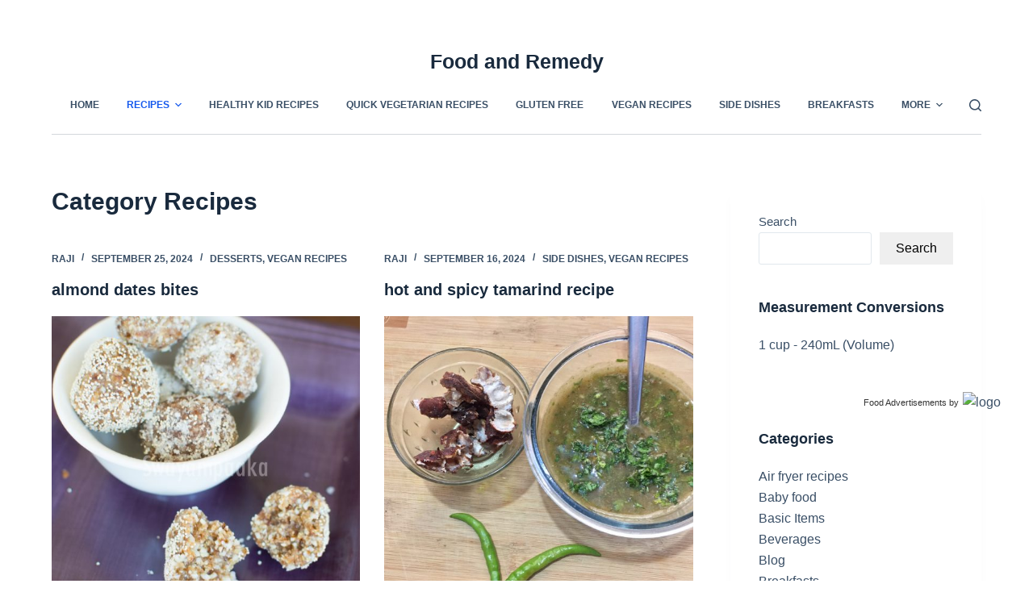

--- FILE ---
content_type: text/html; charset=UTF-8
request_url: https://foodandremedy.com/category/recipes/
body_size: 21202
content:
<!doctype html>
<html lang="en-US">
<head>
	
	<meta charset="UTF-8">
	<meta name="viewport" content="width=device-width, initial-scale=1, maximum-scale=5, viewport-fit=cover">
	<link rel="profile" href="https://gmpg.org/xfn/11">

	<meta name='robots' content='index, follow, max-image-preview:large, max-snippet:-1, max-video-preview:-1' />
<!-- Google tag (gtag.js) consent mode dataLayer added by Site Kit -->
<script id="google_gtagjs-js-consent-mode-data-layer">
window.dataLayer = window.dataLayer || [];function gtag(){dataLayer.push(arguments);}
gtag('consent', 'default', {"ad_personalization":"denied","ad_storage":"denied","ad_user_data":"denied","analytics_storage":"denied","functionality_storage":"denied","security_storage":"denied","personalization_storage":"denied","region":["AT","BE","BG","CH","CY","CZ","DE","DK","EE","ES","FI","FR","GB","GR","HR","HU","IE","IS","IT","LI","LT","LU","LV","MT","NL","NO","PL","PT","RO","SE","SI","SK"],"wait_for_update":500});
window._googlesitekitConsentCategoryMap = {"statistics":["analytics_storage"],"marketing":["ad_storage","ad_user_data","ad_personalization"],"functional":["functionality_storage","security_storage"],"preferences":["personalization_storage"]};
window._googlesitekitConsents = {"ad_personalization":"denied","ad_storage":"denied","ad_user_data":"denied","analytics_storage":"denied","functionality_storage":"denied","security_storage":"denied","personalization_storage":"denied","region":["AT","BE","BG","CH","CY","CZ","DE","DK","EE","ES","FI","FR","GB","GR","HR","HU","IE","IS","IT","LI","LT","LU","LV","MT","NL","NO","PL","PT","RO","SE","SI","SK"],"wait_for_update":500};
</script>
<!-- End Google tag (gtag.js) consent mode dataLayer added by Site Kit -->

	<!-- This site is optimized with the Yoast SEO plugin v23.5 - https://yoast.com/wordpress/plugins/seo/ -->
	<title>Recipes Archives - Food and Remedy</title>
	<link rel="canonical" href="https://foodandremedy.com/category/recipes/" />
	<link rel="next" href="https://foodandremedy.com/category/recipes/page/2/" />
	<meta property="og:locale" content="en_US" />
	<meta property="og:type" content="article" />
	<meta property="og:title" content="Recipes Archives - Food and Remedy" />
	<meta property="og:url" content="https://foodandremedy.com/category/recipes/" />
	<meta property="og:site_name" content="Food and Remedy" />
	<script type="application/ld+json" class="yoast-schema-graph">{"@context":"https://schema.org","@graph":[{"@type":"CollectionPage","@id":"https://foodandremedy.com/category/recipes/","url":"https://foodandremedy.com/category/recipes/","name":"Recipes Archives - Food and Remedy","isPartOf":{"@id":"https://foodandremedy.com/#website"},"primaryImageOfPage":{"@id":"https://foodandremedy.com/category/recipes/#primaryimage"},"image":{"@id":"https://foodandremedy.com/category/recipes/#primaryimage"},"thumbnailUrl":"https://foodandremedy.com/wp-content/uploads/2024/09/dates-almond-bites-2.jpg","breadcrumb":{"@id":"https://foodandremedy.com/category/recipes/#breadcrumb"},"inLanguage":"en-US"},{"@type":"ImageObject","inLanguage":"en-US","@id":"https://foodandremedy.com/category/recipes/#primaryimage","url":"https://foodandremedy.com/wp-content/uploads/2024/09/dates-almond-bites-2.jpg","contentUrl":"https://foodandremedy.com/wp-content/uploads/2024/09/dates-almond-bites-2.jpg","width":1920,"height":1280,"caption":"almond dates bites"},{"@type":"BreadcrumbList","@id":"https://foodandremedy.com/category/recipes/#breadcrumb","itemListElement":[{"@type":"ListItem","position":1,"name":"Home","item":"https://foodandremedy.com/"},{"@type":"ListItem","position":2,"name":"Recipes"}]},{"@type":"WebSite","@id":"https://foodandremedy.com/#website","url":"https://foodandremedy.com/","name":"Food and Remedy","description":"A simple path to Holistic Health and Living &amp; healthy vegetarian recipes","publisher":{"@id":"https://foodandremedy.com/#organization"},"potentialAction":[{"@type":"SearchAction","target":{"@type":"EntryPoint","urlTemplate":"https://foodandremedy.com/?s={search_term_string}"},"query-input":{"@type":"PropertyValueSpecification","valueRequired":true,"valueName":"search_term_string"}}],"inLanguage":"en-US"},{"@type":"Organization","@id":"https://foodandremedy.com/#organization","name":"Food And Remedy","url":"https://foodandremedy.com/","logo":{"@type":"ImageObject","inLanguage":"en-US","@id":"https://foodandremedy.com/#/schema/logo/image/","url":"https://foodandremedy.com/wp-content/uploads/2017/03/Chiroti-2.jpg","contentUrl":"https://foodandremedy.com/wp-content/uploads/2017/03/Chiroti-2.jpg","width":1920,"height":1280,"caption":"Food And Remedy"},"image":{"@id":"https://foodandremedy.com/#/schema/logo/image/"},"sameAs":["https://www.facebook.com/foodandremedy"]}]}</script>
	<!-- / Yoast SEO plugin. -->


<link rel='dns-prefetch' href='//www.googletagmanager.com' />
<link rel='dns-prefetch' href='//fonts.googleapis.com' />
<link rel='dns-prefetch' href='//ajax.googleapis.com' />
<link rel='dns-prefetch' href='//pagead2.googlesyndication.com' />
<link rel="alternate" type="application/rss+xml" title="Food and Remedy &raquo; Feed" href="https://foodandremedy.com/feed/" />
<link rel="alternate" type="application/rss+xml" title="Food and Remedy &raquo; Recipes Category Feed" href="https://foodandremedy.com/category/recipes/feed/" />
<!-- foodandremedy.com is managing ads with Advanced Ads --><script id="advads-ready">
			window.advanced_ads_ready=function(e,a){a=a||"complete";var d=function(e){return"interactive"===a?"loading"!==e:"complete"===e};d(document.readyState)?e():document.addEventListener("readystatechange",(function(a){d(a.target.readyState)&&e()}),{once:"interactive"===a})},window.advanced_ads_ready_queue=window.advanced_ads_ready_queue||[];		</script>
		<link rel='stylesheet' id='wp-block-library-css' href='https://foodandremedy.com/wp-includes/css/dist/block-library/style.min.css?ver=6.6.4' media='all' />
<style id='global-styles-inline-css'>
:root{--wp--preset--aspect-ratio--square: 1;--wp--preset--aspect-ratio--4-3: 4/3;--wp--preset--aspect-ratio--3-4: 3/4;--wp--preset--aspect-ratio--3-2: 3/2;--wp--preset--aspect-ratio--2-3: 2/3;--wp--preset--aspect-ratio--16-9: 16/9;--wp--preset--aspect-ratio--9-16: 9/16;--wp--preset--color--black: #000000;--wp--preset--color--cyan-bluish-gray: #abb8c3;--wp--preset--color--white: #ffffff;--wp--preset--color--pale-pink: #f78da7;--wp--preset--color--vivid-red: #cf2e2e;--wp--preset--color--luminous-vivid-orange: #ff6900;--wp--preset--color--luminous-vivid-amber: #fcb900;--wp--preset--color--light-green-cyan: #7bdcb5;--wp--preset--color--vivid-green-cyan: #00d084;--wp--preset--color--pale-cyan-blue: #8ed1fc;--wp--preset--color--vivid-cyan-blue: #0693e3;--wp--preset--color--vivid-purple: #9b51e0;--wp--preset--color--palette-color-1: var(--paletteColor1, #2872fa);--wp--preset--color--palette-color-2: var(--paletteColor2, #1559ed);--wp--preset--color--palette-color-3: var(--paletteColor3, #3A4F66);--wp--preset--color--palette-color-4: var(--paletteColor4, #192a3d);--wp--preset--color--palette-color-5: var(--paletteColor5, #e1e8ed);--wp--preset--color--palette-color-6: var(--paletteColor6, #f2f5f7);--wp--preset--color--palette-color-7: var(--paletteColor7, #FAFBFC);--wp--preset--color--palette-color-8: var(--paletteColor8, #ffffff);--wp--preset--gradient--vivid-cyan-blue-to-vivid-purple: linear-gradient(135deg,rgba(6,147,227,1) 0%,rgb(155,81,224) 100%);--wp--preset--gradient--light-green-cyan-to-vivid-green-cyan: linear-gradient(135deg,rgb(122,220,180) 0%,rgb(0,208,130) 100%);--wp--preset--gradient--luminous-vivid-amber-to-luminous-vivid-orange: linear-gradient(135deg,rgba(252,185,0,1) 0%,rgba(255,105,0,1) 100%);--wp--preset--gradient--luminous-vivid-orange-to-vivid-red: linear-gradient(135deg,rgba(255,105,0,1) 0%,rgb(207,46,46) 100%);--wp--preset--gradient--very-light-gray-to-cyan-bluish-gray: linear-gradient(135deg,rgb(238,238,238) 0%,rgb(169,184,195) 100%);--wp--preset--gradient--cool-to-warm-spectrum: linear-gradient(135deg,rgb(74,234,220) 0%,rgb(151,120,209) 20%,rgb(207,42,186) 40%,rgb(238,44,130) 60%,rgb(251,105,98) 80%,rgb(254,248,76) 100%);--wp--preset--gradient--blush-light-purple: linear-gradient(135deg,rgb(255,206,236) 0%,rgb(152,150,240) 100%);--wp--preset--gradient--blush-bordeaux: linear-gradient(135deg,rgb(254,205,165) 0%,rgb(254,45,45) 50%,rgb(107,0,62) 100%);--wp--preset--gradient--luminous-dusk: linear-gradient(135deg,rgb(255,203,112) 0%,rgb(199,81,192) 50%,rgb(65,88,208) 100%);--wp--preset--gradient--pale-ocean: linear-gradient(135deg,rgb(255,245,203) 0%,rgb(182,227,212) 50%,rgb(51,167,181) 100%);--wp--preset--gradient--electric-grass: linear-gradient(135deg,rgb(202,248,128) 0%,rgb(113,206,126) 100%);--wp--preset--gradient--midnight: linear-gradient(135deg,rgb(2,3,129) 0%,rgb(40,116,252) 100%);--wp--preset--gradient--juicy-peach: linear-gradient(to right, #ffecd2 0%, #fcb69f 100%);--wp--preset--gradient--young-passion: linear-gradient(to right, #ff8177 0%, #ff867a 0%, #ff8c7f 21%, #f99185 52%, #cf556c 78%, #b12a5b 100%);--wp--preset--gradient--true-sunset: linear-gradient(to right, #fa709a 0%, #fee140 100%);--wp--preset--gradient--morpheus-den: linear-gradient(to top, #30cfd0 0%, #330867 100%);--wp--preset--gradient--plum-plate: linear-gradient(135deg, #667eea 0%, #764ba2 100%);--wp--preset--gradient--aqua-splash: linear-gradient(15deg, #13547a 0%, #80d0c7 100%);--wp--preset--gradient--love-kiss: linear-gradient(to top, #ff0844 0%, #ffb199 100%);--wp--preset--gradient--new-retrowave: linear-gradient(to top, #3b41c5 0%, #a981bb 49%, #ffc8a9 100%);--wp--preset--gradient--plum-bath: linear-gradient(to top, #cc208e 0%, #6713d2 100%);--wp--preset--gradient--high-flight: linear-gradient(to right, #0acffe 0%, #495aff 100%);--wp--preset--gradient--teen-party: linear-gradient(-225deg, #FF057C 0%, #8D0B93 50%, #321575 100%);--wp--preset--gradient--fabled-sunset: linear-gradient(-225deg, #231557 0%, #44107A 29%, #FF1361 67%, #FFF800 100%);--wp--preset--gradient--arielle-smile: radial-gradient(circle 248px at center, #16d9e3 0%, #30c7ec 47%, #46aef7 100%);--wp--preset--gradient--itmeo-branding: linear-gradient(180deg, #2af598 0%, #009efd 100%);--wp--preset--gradient--deep-blue: linear-gradient(to right, #6a11cb 0%, #2575fc 100%);--wp--preset--gradient--strong-bliss: linear-gradient(to right, #f78ca0 0%, #f9748f 19%, #fd868c 60%, #fe9a8b 100%);--wp--preset--gradient--sweet-period: linear-gradient(to top, #3f51b1 0%, #5a55ae 13%, #7b5fac 25%, #8f6aae 38%, #a86aa4 50%, #cc6b8e 62%, #f18271 75%, #f3a469 87%, #f7c978 100%);--wp--preset--gradient--purple-division: linear-gradient(to top, #7028e4 0%, #e5b2ca 100%);--wp--preset--gradient--cold-evening: linear-gradient(to top, #0c3483 0%, #a2b6df 100%, #6b8cce 100%, #a2b6df 100%);--wp--preset--gradient--mountain-rock: linear-gradient(to right, #868f96 0%, #596164 100%);--wp--preset--gradient--desert-hump: linear-gradient(to top, #c79081 0%, #dfa579 100%);--wp--preset--gradient--ethernal-constance: linear-gradient(to top, #09203f 0%, #537895 100%);--wp--preset--gradient--happy-memories: linear-gradient(-60deg, #ff5858 0%, #f09819 100%);--wp--preset--gradient--grown-early: linear-gradient(to top, #0ba360 0%, #3cba92 100%);--wp--preset--gradient--morning-salad: linear-gradient(-225deg, #B7F8DB 0%, #50A7C2 100%);--wp--preset--gradient--night-call: linear-gradient(-225deg, #AC32E4 0%, #7918F2 48%, #4801FF 100%);--wp--preset--gradient--mind-crawl: linear-gradient(-225deg, #473B7B 0%, #3584A7 51%, #30D2BE 100%);--wp--preset--gradient--angel-care: linear-gradient(-225deg, #FFE29F 0%, #FFA99F 48%, #FF719A 100%);--wp--preset--gradient--juicy-cake: linear-gradient(to top, #e14fad 0%, #f9d423 100%);--wp--preset--gradient--rich-metal: linear-gradient(to right, #d7d2cc 0%, #304352 100%);--wp--preset--gradient--mole-hall: linear-gradient(-20deg, #616161 0%, #9bc5c3 100%);--wp--preset--gradient--cloudy-knoxville: linear-gradient(120deg, #fdfbfb 0%, #ebedee 100%);--wp--preset--gradient--soft-grass: linear-gradient(to top, #c1dfc4 0%, #deecdd 100%);--wp--preset--gradient--saint-petersburg: linear-gradient(135deg, #f5f7fa 0%, #c3cfe2 100%);--wp--preset--gradient--everlasting-sky: linear-gradient(135deg, #fdfcfb 0%, #e2d1c3 100%);--wp--preset--gradient--kind-steel: linear-gradient(-20deg, #e9defa 0%, #fbfcdb 100%);--wp--preset--gradient--over-sun: linear-gradient(60deg, #abecd6 0%, #fbed96 100%);--wp--preset--gradient--premium-white: linear-gradient(to top, #d5d4d0 0%, #d5d4d0 1%, #eeeeec 31%, #efeeec 75%, #e9e9e7 100%);--wp--preset--gradient--clean-mirror: linear-gradient(45deg, #93a5cf 0%, #e4efe9 100%);--wp--preset--gradient--wild-apple: linear-gradient(to top, #d299c2 0%, #fef9d7 100%);--wp--preset--gradient--snow-again: linear-gradient(to top, #e6e9f0 0%, #eef1f5 100%);--wp--preset--gradient--confident-cloud: linear-gradient(to top, #dad4ec 0%, #dad4ec 1%, #f3e7e9 100%);--wp--preset--gradient--glass-water: linear-gradient(to top, #dfe9f3 0%, white 100%);--wp--preset--gradient--perfect-white: linear-gradient(-225deg, #E3FDF5 0%, #FFE6FA 100%);--wp--preset--font-size--small: 13px;--wp--preset--font-size--medium: 20px;--wp--preset--font-size--large: 36px;--wp--preset--font-size--x-large: 42px;--wp--preset--spacing--20: 0.44rem;--wp--preset--spacing--30: 0.67rem;--wp--preset--spacing--40: 1rem;--wp--preset--spacing--50: 1.5rem;--wp--preset--spacing--60: 2.25rem;--wp--preset--spacing--70: 3.38rem;--wp--preset--spacing--80: 5.06rem;--wp--preset--shadow--natural: 6px 6px 9px rgba(0, 0, 0, 0.2);--wp--preset--shadow--deep: 12px 12px 50px rgba(0, 0, 0, 0.4);--wp--preset--shadow--sharp: 6px 6px 0px rgba(0, 0, 0, 0.2);--wp--preset--shadow--outlined: 6px 6px 0px -3px rgba(255, 255, 255, 1), 6px 6px rgba(0, 0, 0, 1);--wp--preset--shadow--crisp: 6px 6px 0px rgba(0, 0, 0, 1);}:root { --wp--style--global--content-size: var(--block-max-width);--wp--style--global--wide-size: var(--block-wide-max-width); }:where(body) { margin: 0; }.wp-site-blocks > .alignleft { float: left; margin-right: 2em; }.wp-site-blocks > .alignright { float: right; margin-left: 2em; }.wp-site-blocks > .aligncenter { justify-content: center; margin-left: auto; margin-right: auto; }:where(.wp-site-blocks) > * { margin-block-start: var(--content-spacing); margin-block-end: 0; }:where(.wp-site-blocks) > :first-child { margin-block-start: 0; }:where(.wp-site-blocks) > :last-child { margin-block-end: 0; }:root { --wp--style--block-gap: var(--content-spacing); }:root :where(.is-layout-flow) > :first-child{margin-block-start: 0;}:root :where(.is-layout-flow) > :last-child{margin-block-end: 0;}:root :where(.is-layout-flow) > *{margin-block-start: var(--content-spacing);margin-block-end: 0;}:root :where(.is-layout-constrained) > :first-child{margin-block-start: 0;}:root :where(.is-layout-constrained) > :last-child{margin-block-end: 0;}:root :where(.is-layout-constrained) > *{margin-block-start: var(--content-spacing);margin-block-end: 0;}:root :where(.is-layout-flex){gap: var(--content-spacing);}:root :where(.is-layout-grid){gap: var(--content-spacing);}.is-layout-flow > .alignleft{float: left;margin-inline-start: 0;margin-inline-end: 2em;}.is-layout-flow > .alignright{float: right;margin-inline-start: 2em;margin-inline-end: 0;}.is-layout-flow > .aligncenter{margin-left: auto !important;margin-right: auto !important;}.is-layout-constrained > .alignleft{float: left;margin-inline-start: 0;margin-inline-end: 2em;}.is-layout-constrained > .alignright{float: right;margin-inline-start: 2em;margin-inline-end: 0;}.is-layout-constrained > .aligncenter{margin-left: auto !important;margin-right: auto !important;}.is-layout-constrained > :where(:not(.alignleft):not(.alignright):not(.alignfull)){max-width: var(--wp--style--global--content-size);margin-left: auto !important;margin-right: auto !important;}.is-layout-constrained > .alignwide{max-width: var(--wp--style--global--wide-size);}body .is-layout-flex{display: flex;}.is-layout-flex{flex-wrap: wrap;align-items: center;}.is-layout-flex > :is(*, div){margin: 0;}body .is-layout-grid{display: grid;}.is-layout-grid > :is(*, div){margin: 0;}body{padding-top: 0px;padding-right: 0px;padding-bottom: 0px;padding-left: 0px;}.has-black-color{color: var(--wp--preset--color--black) !important;}.has-cyan-bluish-gray-color{color: var(--wp--preset--color--cyan-bluish-gray) !important;}.has-white-color{color: var(--wp--preset--color--white) !important;}.has-pale-pink-color{color: var(--wp--preset--color--pale-pink) !important;}.has-vivid-red-color{color: var(--wp--preset--color--vivid-red) !important;}.has-luminous-vivid-orange-color{color: var(--wp--preset--color--luminous-vivid-orange) !important;}.has-luminous-vivid-amber-color{color: var(--wp--preset--color--luminous-vivid-amber) !important;}.has-light-green-cyan-color{color: var(--wp--preset--color--light-green-cyan) !important;}.has-vivid-green-cyan-color{color: var(--wp--preset--color--vivid-green-cyan) !important;}.has-pale-cyan-blue-color{color: var(--wp--preset--color--pale-cyan-blue) !important;}.has-vivid-cyan-blue-color{color: var(--wp--preset--color--vivid-cyan-blue) !important;}.has-vivid-purple-color{color: var(--wp--preset--color--vivid-purple) !important;}.has-palette-color-1-color{color: var(--wp--preset--color--palette-color-1) !important;}.has-palette-color-2-color{color: var(--wp--preset--color--palette-color-2) !important;}.has-palette-color-3-color{color: var(--wp--preset--color--palette-color-3) !important;}.has-palette-color-4-color{color: var(--wp--preset--color--palette-color-4) !important;}.has-palette-color-5-color{color: var(--wp--preset--color--palette-color-5) !important;}.has-palette-color-6-color{color: var(--wp--preset--color--palette-color-6) !important;}.has-palette-color-7-color{color: var(--wp--preset--color--palette-color-7) !important;}.has-palette-color-8-color{color: var(--wp--preset--color--palette-color-8) !important;}.has-black-background-color{background-color: var(--wp--preset--color--black) !important;}.has-cyan-bluish-gray-background-color{background-color: var(--wp--preset--color--cyan-bluish-gray) !important;}.has-white-background-color{background-color: var(--wp--preset--color--white) !important;}.has-pale-pink-background-color{background-color: var(--wp--preset--color--pale-pink) !important;}.has-vivid-red-background-color{background-color: var(--wp--preset--color--vivid-red) !important;}.has-luminous-vivid-orange-background-color{background-color: var(--wp--preset--color--luminous-vivid-orange) !important;}.has-luminous-vivid-amber-background-color{background-color: var(--wp--preset--color--luminous-vivid-amber) !important;}.has-light-green-cyan-background-color{background-color: var(--wp--preset--color--light-green-cyan) !important;}.has-vivid-green-cyan-background-color{background-color: var(--wp--preset--color--vivid-green-cyan) !important;}.has-pale-cyan-blue-background-color{background-color: var(--wp--preset--color--pale-cyan-blue) !important;}.has-vivid-cyan-blue-background-color{background-color: var(--wp--preset--color--vivid-cyan-blue) !important;}.has-vivid-purple-background-color{background-color: var(--wp--preset--color--vivid-purple) !important;}.has-palette-color-1-background-color{background-color: var(--wp--preset--color--palette-color-1) !important;}.has-palette-color-2-background-color{background-color: var(--wp--preset--color--palette-color-2) !important;}.has-palette-color-3-background-color{background-color: var(--wp--preset--color--palette-color-3) !important;}.has-palette-color-4-background-color{background-color: var(--wp--preset--color--palette-color-4) !important;}.has-palette-color-5-background-color{background-color: var(--wp--preset--color--palette-color-5) !important;}.has-palette-color-6-background-color{background-color: var(--wp--preset--color--palette-color-6) !important;}.has-palette-color-7-background-color{background-color: var(--wp--preset--color--palette-color-7) !important;}.has-palette-color-8-background-color{background-color: var(--wp--preset--color--palette-color-8) !important;}.has-black-border-color{border-color: var(--wp--preset--color--black) !important;}.has-cyan-bluish-gray-border-color{border-color: var(--wp--preset--color--cyan-bluish-gray) !important;}.has-white-border-color{border-color: var(--wp--preset--color--white) !important;}.has-pale-pink-border-color{border-color: var(--wp--preset--color--pale-pink) !important;}.has-vivid-red-border-color{border-color: var(--wp--preset--color--vivid-red) !important;}.has-luminous-vivid-orange-border-color{border-color: var(--wp--preset--color--luminous-vivid-orange) !important;}.has-luminous-vivid-amber-border-color{border-color: var(--wp--preset--color--luminous-vivid-amber) !important;}.has-light-green-cyan-border-color{border-color: var(--wp--preset--color--light-green-cyan) !important;}.has-vivid-green-cyan-border-color{border-color: var(--wp--preset--color--vivid-green-cyan) !important;}.has-pale-cyan-blue-border-color{border-color: var(--wp--preset--color--pale-cyan-blue) !important;}.has-vivid-cyan-blue-border-color{border-color: var(--wp--preset--color--vivid-cyan-blue) !important;}.has-vivid-purple-border-color{border-color: var(--wp--preset--color--vivid-purple) !important;}.has-palette-color-1-border-color{border-color: var(--wp--preset--color--palette-color-1) !important;}.has-palette-color-2-border-color{border-color: var(--wp--preset--color--palette-color-2) !important;}.has-palette-color-3-border-color{border-color: var(--wp--preset--color--palette-color-3) !important;}.has-palette-color-4-border-color{border-color: var(--wp--preset--color--palette-color-4) !important;}.has-palette-color-5-border-color{border-color: var(--wp--preset--color--palette-color-5) !important;}.has-palette-color-6-border-color{border-color: var(--wp--preset--color--palette-color-6) !important;}.has-palette-color-7-border-color{border-color: var(--wp--preset--color--palette-color-7) !important;}.has-palette-color-8-border-color{border-color: var(--wp--preset--color--palette-color-8) !important;}.has-vivid-cyan-blue-to-vivid-purple-gradient-background{background: var(--wp--preset--gradient--vivid-cyan-blue-to-vivid-purple) !important;}.has-light-green-cyan-to-vivid-green-cyan-gradient-background{background: var(--wp--preset--gradient--light-green-cyan-to-vivid-green-cyan) !important;}.has-luminous-vivid-amber-to-luminous-vivid-orange-gradient-background{background: var(--wp--preset--gradient--luminous-vivid-amber-to-luminous-vivid-orange) !important;}.has-luminous-vivid-orange-to-vivid-red-gradient-background{background: var(--wp--preset--gradient--luminous-vivid-orange-to-vivid-red) !important;}.has-very-light-gray-to-cyan-bluish-gray-gradient-background{background: var(--wp--preset--gradient--very-light-gray-to-cyan-bluish-gray) !important;}.has-cool-to-warm-spectrum-gradient-background{background: var(--wp--preset--gradient--cool-to-warm-spectrum) !important;}.has-blush-light-purple-gradient-background{background: var(--wp--preset--gradient--blush-light-purple) !important;}.has-blush-bordeaux-gradient-background{background: var(--wp--preset--gradient--blush-bordeaux) !important;}.has-luminous-dusk-gradient-background{background: var(--wp--preset--gradient--luminous-dusk) !important;}.has-pale-ocean-gradient-background{background: var(--wp--preset--gradient--pale-ocean) !important;}.has-electric-grass-gradient-background{background: var(--wp--preset--gradient--electric-grass) !important;}.has-midnight-gradient-background{background: var(--wp--preset--gradient--midnight) !important;}.has-juicy-peach-gradient-background{background: var(--wp--preset--gradient--juicy-peach) !important;}.has-young-passion-gradient-background{background: var(--wp--preset--gradient--young-passion) !important;}.has-true-sunset-gradient-background{background: var(--wp--preset--gradient--true-sunset) !important;}.has-morpheus-den-gradient-background{background: var(--wp--preset--gradient--morpheus-den) !important;}.has-plum-plate-gradient-background{background: var(--wp--preset--gradient--plum-plate) !important;}.has-aqua-splash-gradient-background{background: var(--wp--preset--gradient--aqua-splash) !important;}.has-love-kiss-gradient-background{background: var(--wp--preset--gradient--love-kiss) !important;}.has-new-retrowave-gradient-background{background: var(--wp--preset--gradient--new-retrowave) !important;}.has-plum-bath-gradient-background{background: var(--wp--preset--gradient--plum-bath) !important;}.has-high-flight-gradient-background{background: var(--wp--preset--gradient--high-flight) !important;}.has-teen-party-gradient-background{background: var(--wp--preset--gradient--teen-party) !important;}.has-fabled-sunset-gradient-background{background: var(--wp--preset--gradient--fabled-sunset) !important;}.has-arielle-smile-gradient-background{background: var(--wp--preset--gradient--arielle-smile) !important;}.has-itmeo-branding-gradient-background{background: var(--wp--preset--gradient--itmeo-branding) !important;}.has-deep-blue-gradient-background{background: var(--wp--preset--gradient--deep-blue) !important;}.has-strong-bliss-gradient-background{background: var(--wp--preset--gradient--strong-bliss) !important;}.has-sweet-period-gradient-background{background: var(--wp--preset--gradient--sweet-period) !important;}.has-purple-division-gradient-background{background: var(--wp--preset--gradient--purple-division) !important;}.has-cold-evening-gradient-background{background: var(--wp--preset--gradient--cold-evening) !important;}.has-mountain-rock-gradient-background{background: var(--wp--preset--gradient--mountain-rock) !important;}.has-desert-hump-gradient-background{background: var(--wp--preset--gradient--desert-hump) !important;}.has-ethernal-constance-gradient-background{background: var(--wp--preset--gradient--ethernal-constance) !important;}.has-happy-memories-gradient-background{background: var(--wp--preset--gradient--happy-memories) !important;}.has-grown-early-gradient-background{background: var(--wp--preset--gradient--grown-early) !important;}.has-morning-salad-gradient-background{background: var(--wp--preset--gradient--morning-salad) !important;}.has-night-call-gradient-background{background: var(--wp--preset--gradient--night-call) !important;}.has-mind-crawl-gradient-background{background: var(--wp--preset--gradient--mind-crawl) !important;}.has-angel-care-gradient-background{background: var(--wp--preset--gradient--angel-care) !important;}.has-juicy-cake-gradient-background{background: var(--wp--preset--gradient--juicy-cake) !important;}.has-rich-metal-gradient-background{background: var(--wp--preset--gradient--rich-metal) !important;}.has-mole-hall-gradient-background{background: var(--wp--preset--gradient--mole-hall) !important;}.has-cloudy-knoxville-gradient-background{background: var(--wp--preset--gradient--cloudy-knoxville) !important;}.has-soft-grass-gradient-background{background: var(--wp--preset--gradient--soft-grass) !important;}.has-saint-petersburg-gradient-background{background: var(--wp--preset--gradient--saint-petersburg) !important;}.has-everlasting-sky-gradient-background{background: var(--wp--preset--gradient--everlasting-sky) !important;}.has-kind-steel-gradient-background{background: var(--wp--preset--gradient--kind-steel) !important;}.has-over-sun-gradient-background{background: var(--wp--preset--gradient--over-sun) !important;}.has-premium-white-gradient-background{background: var(--wp--preset--gradient--premium-white) !important;}.has-clean-mirror-gradient-background{background: var(--wp--preset--gradient--clean-mirror) !important;}.has-wild-apple-gradient-background{background: var(--wp--preset--gradient--wild-apple) !important;}.has-snow-again-gradient-background{background: var(--wp--preset--gradient--snow-again) !important;}.has-confident-cloud-gradient-background{background: var(--wp--preset--gradient--confident-cloud) !important;}.has-glass-water-gradient-background{background: var(--wp--preset--gradient--glass-water) !important;}.has-perfect-white-gradient-background{background: var(--wp--preset--gradient--perfect-white) !important;}.has-small-font-size{font-size: var(--wp--preset--font-size--small) !important;}.has-medium-font-size{font-size: var(--wp--preset--font-size--medium) !important;}.has-large-font-size{font-size: var(--wp--preset--font-size--large) !important;}.has-x-large-font-size{font-size: var(--wp--preset--font-size--x-large) !important;}
:root :where(.wp-block-pullquote){font-size: 1.5em;line-height: 1.6;}
</style>
<link rel='stylesheet' id='fvp-frontend-css' href='https://foodandremedy.com/wp-content/plugins/featured-video-plus/styles/frontend.css?ver=2.3.3' media='all' />
<link rel='stylesheet' id='wpurp_style_minified-css' href='https://foodandremedy.com/wp-content/plugins/wp-ultimate-recipe-premium/core/assets/wpurp-public-without-base.css?ver=3.1.5' media='all' />
<link rel='stylesheet' id='wpurp_style1-css' href='https://fonts.googleapis.com/css?family=Open+Sans&#038;ver=3.1.5' media='all' />
<link rel='stylesheet' id='wpurp_style2-css' href='https://foodandremedy.com/wp-content/plugins/wp-ultimate-recipe-premium/core/vendor/select2/select2.css?ver=3.1.5' media='all' />
<link rel='stylesheet' id='wpurp_style3-css' href='//ajax.googleapis.com/ajax/libs/jqueryui/1.10.4/themes/smoothness/jquery-ui.css?ver=3.1.5' media='all' />
<link rel='stylesheet' id='wpupg_style1-css' href='https://foodandremedy.com/wp-content/plugins/wp-ultimate-recipe-premium/premium/vendor/wp-ultimate-post-grid-premium/core/css/filter.css?ver=2.1' media='all' />
<link rel='stylesheet' id='wpupg_style2-css' href='https://foodandremedy.com/wp-content/plugins/wp-ultimate-recipe-premium/premium/vendor/wp-ultimate-post-grid-premium/core/css/pagination.css?ver=2.1' media='all' />
<link rel='stylesheet' id='wpupg_style3-css' href='https://foodandremedy.com/wp-content/plugins/wp-ultimate-recipe-premium/premium/vendor/wp-ultimate-post-grid-premium/core/css/grid.css?ver=2.1' media='all' />
<link rel='stylesheet' id='wpupg_style4-css' href='https://foodandremedy.com/wp-content/plugins/wp-ultimate-recipe-premium/premium/vendor/wp-ultimate-post-grid-premium/core/css/layout_base_forced.css?ver=2.1' media='all' />
<link rel='stylesheet' id='wpupg_style5-css' href='https://foodandremedy.com/wp-content/plugins/wp-ultimate-recipe-premium/premium/vendor/wp-ultimate-post-grid-premium/premium/addons/filter-dropdown/css/filter-dropdown.css?ver=2.1' media='all' />
<link rel='stylesheet' id='wpupg_style6-css' href='https://foodandremedy.com/wp-content/plugins/wp-ultimate-recipe-premium/premium/vendor/wp-ultimate-post-grid-premium/core/vendor/select2/css/select2.css?ver=2.1' media='all' />
<link rel='stylesheet' id='ct-main-styles-css' href='https://foodandremedy.com/wp-content/themes/blocksy/static/bundle/main.min.css?ver=1.8.92' media='all' />
<link rel='stylesheet' id='ct-page-title-styles-css' href='https://foodandremedy.com/wp-content/themes/blocksy/static/bundle/page-title.min.css?ver=1.8.92' media='all' />
<link rel='stylesheet' id='ct-back-to-top-styles-css' href='https://foodandremedy.com/wp-content/themes/blocksy/static/bundle/back-to-top.min.css?ver=1.8.92' media='all' />
<link rel='stylesheet' id='ct-sidebar-styles-css' href='https://foodandremedy.com/wp-content/themes/blocksy/static/bundle/sidebar.min.css?ver=1.8.92' media='all' />
<link rel="https://api.w.org/" href="https://foodandremedy.com/wp-json/" /><link rel="alternate" title="JSON" type="application/json" href="https://foodandremedy.com/wp-json/wp/v2/categories/2" /><link rel="EditURI" type="application/rsd+xml" title="RSD" href="https://foodandremedy.com/xmlrpc.php?rsd" />
<meta name="generator" content="WordPress 6.6.4" />
<meta name="generator" content="Site Kit by Google 1.170.0" /><style type="text/css">.wprm-glossary-term {color: #5A822B;text-decoration: underline;cursor: help;}</style><style type="text/css">.wpupg-grid { transition: height 0.8s; }</style><noscript><link rel='stylesheet' href='https://foodandremedy.com/wp-content/themes/blocksy/static/bundle/no-scripts.min.css' type='text/css'></noscript>
<style id="ct-main-styles-inline-css">[data-header*="type-1"] .ct-header [data-id="logo"] .site-logo-container {--logo-max-height:34px;} [data-header*="type-1"] .ct-header [data-id="logo"] .site-title {--fontWeight:700;--fontSize:25px;--lineHeight:1.5;--linkInitialColor:var(--paletteColor4);} [data-header*="type-1"] .ct-header [data-id="logo"] {--margin:5% 0% 0% 0% !important;--horizontal-alignment:left;} [data-header*="type-1"] .ct-header [data-id="menu"] > ul > li > a {--fontWeight:700;--textTransform:uppercase;--fontSize:12px;--lineHeight:1.3;--linkInitialColor:var(--color);} [data-header*="type-1"] .ct-header [data-id="menu"][data-menu*="type-3"] > ul > li > a {--linkHoverColor:#ffffff;--linkActiveColor:#ffffff;} [data-header*="type-1"] .ct-header [data-id="menu"] .sub-menu {--linkInitialColor:#ffffff;--fontWeight:500;--fontSize:12px;--dropdown-divider:1px dashed rgba(255, 255, 255, 0.1);--box-shadow:0px 10px 20px rgba(41, 51, 61, 0.1);--border-radius:0px 0px 2px 2px;} [data-header*="type-1"] .ct-header [data-row*="middle"] {--height:71px;background-color:var(--paletteColor8);background-image:none;--borderTop:none;--borderBottom:none;--box-shadow:none;} [data-header*="type-1"] .ct-header [data-row*="middle"] > div {--borderTop:none;--borderBottom:1px solid rgba(44,62,80,0.2);} [data-header*="type-1"] [data-id="mobile-menu"] {--fontWeight:700;--fontSize:20px;--linkInitialColor:#ffffff;--mobile-menu-divider:none;} [data-header*="type-1"] #offcanvas .ct-panel-inner {background-color:rgba(18, 21, 25, 0.98);} [data-header*="type-1"] #offcanvas {--side-panel-width:500px;} [data-header*="type-1"] [data-behaviour*="side"] {--box-shadow:0px 0px 70px rgba(0, 0, 0, 0.35);} [data-header*="type-1"] #search-modal .ct-search-results a {--fontWeight:500;--fontSize:14px;--lineHeight:1.4;} [data-header*="type-1"] #search-modal {--linkInitialColor:#ffffff;--form-text-initial-color:#ffffff;--form-text-focus-color:#ffffff;background-color:rgba(18, 21, 25, 0.98);} [data-header*="type-1"] .ct-header [data-row*="top"] {--height:20px;background-color:var(--paletteColor8);background-image:none;--borderTop:none;--borderBottom:none;--box-shadow:none;} [data-header*="type-1"] .ct-header [data-row*="top"] > div {--borderTop:none;--borderBottom:none;} [data-header*="type-1"] [data-id="trigger"] {--icon-size:18px;} [data-header*="type-1"] {--header-height:91px;} [data-footer*="type-1"] .ct-footer [data-row*="bottom"] > div {--container-spacing:25px;--border:none;--grid-template-columns:initial;} [data-footer*="type-1"] .ct-footer [data-row*="bottom"] .widget-title {--fontSize:16px;} [data-footer*="type-1"] .ct-footer [data-row*="bottom"] {background-color:transparent;} [data-footer*="type-1"] [data-id="copyright"] {--fontWeight:400;--fontSize:15px;--lineHeight:1.3;} [data-footer*="type-1"] .ct-footer [data-id="menu"] ul {--fontWeight:700;--textTransform:uppercase;--fontSize:12px;--lineHeight:1.3;} [data-footer*="type-1"] .ct-footer [data-id="menu"] > ul > li > a {--linkInitialColor:var(--color);} [data-footer*="type-1"] .ct-footer [data-row*="middle"] > div {--container-spacing:70px;--border:none;--grid-template-columns:initial;} [data-footer*="type-1"] .ct-footer [data-row*="middle"] .widget-title {--fontSize:16px;} [data-footer*="type-1"] .ct-footer [data-row*="middle"] {background-color:transparent;} [data-footer*="type-1"] .ct-footer [data-row*="top"] > div {--container-spacing:30px;--border:none;--grid-template-columns:initial;} [data-footer*="type-1"] .ct-footer [data-row*="top"] .widget-title {--fontSize:16px;} [data-footer*="type-1"] .ct-footer [data-row*="top"] {background-color:transparent;} [data-footer*="type-1"] .ct-footer [data-column="widget-area-1"] {--text-horizontal-alignment:left;--horizontal-alignment:flex-start;} [data-footer*="type-1"] footer.ct-footer {background-color:var(--paletteColor6);}:root {--fontFamily:-apple-system, BlinkMacSystemFont, 'Segoe UI', Roboto, Helvetica, Arial, sans-serif, 'Apple Color Emoji', 'Segoe UI Emoji', 'Segoe UI Symbol';--fontWeight:400;--textTransform:none;--textDecoration:none;--fontSize:16px;--lineHeight:1.65;--letterSpacing:0em;--buttonFontWeight:500;--buttonFontSize:15px;--has-classic-forms:var(--true);--has-modern-forms:var(--false);--form-field-border-initial-color:var(--border-color);--form-field-border-focus-color:var(--paletteColor1);--form-selection-control-initial-color:var(--border-color);--form-selection-control-accent-color:var(--paletteColor1);--paletteColor1:#2872fa;--paletteColor2:#1559ed;--paletteColor3:#3A4F66;--paletteColor4:#192a3d;--paletteColor5:#e1e8ed;--paletteColor6:#f2f5f7;--paletteColor7:#FAFBFC;--paletteColor8:#ffffff;--color:var(--paletteColor3);--linkInitialColor:var(--paletteColor1);--linkHoverColor:var(--paletteColor2);--selectionTextColor:#ffffff;--selectionBackgroundColor:var(--paletteColor1);--border-color:var(--paletteColor5);--headings-color:var(--paletteColor4);--content-spacing:1.5em;--buttonMinHeight:40px;--buttonShadow:none;--buttonTransform:none;--buttonTextInitialColor:#ffffff;--buttonTextHoverColor:#ffffff;--buttonInitialColor:var(--paletteColor1);--buttonHoverColor:var(--paletteColor2);--button-border:none;--buttonBorderRadius:3px;--button-padding:5px 20px;--normal-container-max-width:1290px;--content-vertical-spacing:60px;--narrow-container-max-width:750px;--wide-offset:130px;}h1 {--fontWeight:700;--fontSize:40px;--lineHeight:1.5;}h2 {--fontWeight:700;--fontSize:35px;--lineHeight:1.5;}h3 {--fontWeight:700;--fontSize:30px;--lineHeight:1.5;}h4 {--fontWeight:700;--fontSize:25px;--lineHeight:1.5;}h5 {--fontWeight:700;--fontSize:20px;--lineHeight:1.5;}h6 {--fontWeight:700;--fontSize:16px;--lineHeight:1.5;}.wp-block-pullquote, .ct-quote-widget blockquote {--fontFamily:Georgia;--fontWeight:600;--fontSize:25px;}code, kbd, samp, pre {--fontFamily:monospace;--fontWeight:400;--fontSize:16px;}.ct-sidebar .widget-title {--fontSize:18px;}.ct-breadcrumbs {--fontWeight:600;--textTransform:uppercase;--fontSize:12px;}body {background-color:var(--paletteColor8);background-image:none;} [data-prefix="single_blog_post"] .entry-header .page-title {--fontSize:30px;} [data-prefix="single_blog_post"] .entry-header .entry-meta {--fontWeight:600;--textTransform:uppercase;--fontSize:12px;--lineHeight:1.3;} [data-prefix="categories"] .entry-header .page-title {--fontSize:30px;} [data-prefix="categories"] .entry-header .entry-meta {--fontWeight:600;--textTransform:uppercase;--fontSize:12px;--lineHeight:1.3;} [data-prefix="search"] .entry-header .page-title {--fontSize:30px;} [data-prefix="search"] .entry-header .entry-meta {--fontWeight:600;--textTransform:uppercase;--fontSize:12px;--lineHeight:1.3;} [data-prefix="author"] .entry-header .page-title {--fontSize:30px;} [data-prefix="author"] .entry-header .entry-meta {--fontWeight:600;--textTransform:uppercase;--fontSize:12px;--lineHeight:1.3;} [data-prefix="author"] .hero-section[data-type="type-2"] {background-color:var(--paletteColor6);background-image:none;--container-padding:50px 0;} [data-prefix="single_page"] .entry-header .page-title {--fontSize:30px;} [data-prefix="single_page"] .entry-header .entry-meta {--fontWeight:600;--textTransform:uppercase;--fontSize:12px;--lineHeight:1.3;} [data-prefix="recipe_single"] .entry-header .page-title {--fontSize:30px;} [data-prefix="recipe_single"] .entry-header .entry-meta {--fontWeight:600;--textTransform:uppercase;--fontSize:12px;--lineHeight:1.3;} [data-prefix="recipe_archive"] .entry-header .page-title {--fontSize:30px;} [data-prefix="recipe_archive"] .entry-header .entry-meta {--fontWeight:600;--textTransform:uppercase;--fontSize:12px;--lineHeight:1.3;} [data-prefix="wpupg_grid_single"] .entry-header .page-title {--fontSize:30px;} [data-prefix="wpupg_grid_single"] .entry-header .entry-meta {--fontWeight:600;--textTransform:uppercase;--fontSize:12px;--lineHeight:1.3;} [data-prefix="wpupg_grid_archive"] .entry-header .page-title {--fontSize:30px;} [data-prefix="wpupg_grid_archive"] .entry-header .entry-meta {--fontWeight:600;--textTransform:uppercase;--fontSize:12px;--lineHeight:1.3;} [data-prefix="menu_single"] .entry-header .page-title {--fontSize:30px;} [data-prefix="menu_single"] .entry-header .entry-meta {--fontWeight:600;--textTransform:uppercase;--fontSize:12px;--lineHeight:1.3;} [data-prefix="menu_archive"] .entry-header .page-title {--fontSize:30px;} [data-prefix="menu_archive"] .entry-header .entry-meta {--fontWeight:600;--textTransform:uppercase;--fontSize:12px;--lineHeight:1.3;} [data-prefix="blog"] .entries {--grid-template-columns:repeat(2, minmax(0, 1fr));} [data-prefix="blog"] .entry-card .entry-title {--fontSize:20px;--lineHeight:1.3;} [data-prefix="blog"] .entry-card .entry-meta {--fontWeight:600;--textTransform:uppercase;--fontSize:12px;} [data-prefix="blog"] [data-cards="simple"] .entry-card {--card-border:1px dashed rgba(224, 229, 235, 0.8);} [data-prefix="categories"] .entries {--grid-template-columns:repeat(2, minmax(0, 1fr));} [data-prefix="categories"] .entry-card .entry-title {--fontSize:20px;--lineHeight:1.3;} [data-prefix="categories"] .entry-card .entry-meta {--fontWeight:600;--textTransform:uppercase;--fontSize:12px;} [data-prefix="categories"] [data-cards="simple"] .entry-card {--card-border:1px dashed rgba(224, 229, 235, 0.8);} [data-prefix="author"] .entries {--grid-template-columns:repeat(3, minmax(0, 1fr));} [data-prefix="author"] .entry-card .entry-title {--fontSize:20px;--lineHeight:1.3;} [data-prefix="author"] .entry-card .entry-meta {--fontWeight:600;--textTransform:uppercase;--fontSize:12px;} [data-prefix="author"] .entry-card {background-color:var(--paletteColor8);--box-shadow:0px 12px 18px -6px rgba(34, 56, 101, 0.04);} [data-prefix="search"] .entries {--grid-template-columns:repeat(3, minmax(0, 1fr));} [data-prefix="search"] .entry-card .entry-title {--fontSize:20px;--lineHeight:1.3;} [data-prefix="search"] .entry-card .entry-meta {--fontWeight:600;--textTransform:uppercase;--fontSize:12px;} [data-prefix="search"] .entry-card {background-color:var(--paletteColor8);--box-shadow:0px 12px 18px -6px rgba(34, 56, 101, 0.04);} [data-prefix="recipe_archive"] .entries {--grid-template-columns:repeat(3, minmax(0, 1fr));} [data-prefix="recipe_archive"] .entry-card .entry-title {--fontSize:20px;--lineHeight:1.3;} [data-prefix="recipe_archive"] .entry-card .entry-meta {--fontWeight:600;--textTransform:uppercase;--fontSize:12px;} [data-prefix="recipe_archive"] .entry-card {background-color:var(--paletteColor8);--box-shadow:0px 12px 18px -6px rgba(34, 56, 101, 0.04);} [data-prefix="wpupg_grid_archive"] .entries {--grid-template-columns:repeat(3, minmax(0, 1fr));} [data-prefix="wpupg_grid_archive"] .entry-card .entry-title {--fontSize:20px;--lineHeight:1.3;} [data-prefix="wpupg_grid_archive"] .entry-card .entry-meta {--fontWeight:600;--textTransform:uppercase;--fontSize:12px;} [data-prefix="wpupg_grid_archive"] .entry-card {background-color:var(--paletteColor8);--box-shadow:0px 12px 18px -6px rgba(34, 56, 101, 0.04);} [data-prefix="menu_archive"] .entries {--grid-template-columns:repeat(3, minmax(0, 1fr));} [data-prefix="menu_archive"] .entry-card .entry-title {--fontSize:20px;--lineHeight:1.3;} [data-prefix="menu_archive"] .entry-card .entry-meta {--fontWeight:600;--textTransform:uppercase;--fontSize:12px;} [data-prefix="menu_archive"] .entry-card {background-color:var(--paletteColor8);--box-shadow:0px 12px 18px -6px rgba(34, 56, 101, 0.04);}form textarea {--form-field-height:170px;}.ct-sidebar {--linkInitialColor:var(--color);}aside[data-type="type-2"] {--border:none;--box-shadow:0px 12px 18px -6px rgba(34, 56, 101, 0.04);}.ct-back-to-top {--icon-color:#ffffff;--icon-hover-color:#ffffff;--border-radius:2px;} [data-prefix="single_blog_post"] .ct-related-posts-container {background-color:var(--paletteColor6);} [data-prefix="single_blog_post"] .ct-related-posts {--grid-template-columns:repeat(3, 1fr);} [data-prefix="recipe_single"] [class*="ct-container"] > article[class*="post"] {--has-boxed:var(--true);--has-wide:var(--false);background-color:var(--has-background, var(--paletteColor8));--border-radius:3px;--boxed-content-spacing:40px;--box-shadow:0px 12px 18px -6px rgba(34, 56, 101, 0.04);} [data-prefix="wpupg_grid_single"] [class*="ct-container"] > article[class*="post"] {--has-boxed:var(--false);--has-wide:var(--true);} [data-prefix="menu_single"] [class*="ct-container"] > article[class*="post"] {--has-boxed:var(--false);--has-wide:var(--true);} [data-prefix="single_blog_post"] [class*="ct-container"] > article[class*="post"] {--has-boxed:var(--false);--has-wide:var(--true);} [data-prefix="single_page"] [class*="ct-container"] > article[class*="post"] {--has-boxed:var(--false);--has-wide:var(--true);}@media (max-width: 999.98px) {[data-header*="type-1"] .ct-header [data-row*="middle"] {--height:70px;} [data-header*="type-1"] #offcanvas {--side-panel-width:65vw;} [data-header*="type-1"] {--header-height:70px;} [data-footer*="type-1"] .ct-footer [data-row*="bottom"] > div {--grid-template-columns:initial;} [data-footer*="type-1"] .ct-footer [data-row*="middle"] > div {--container-spacing:50px;--grid-template-columns:initial;} [data-footer*="type-1"] .ct-footer [data-row*="top"] > div {--grid-template-columns:initial;} [data-prefix="author"] .entries {--grid-template-columns:repeat(2, minmax(0, 1fr));} [data-prefix="search"] .entries {--grid-template-columns:repeat(2, minmax(0, 1fr));} [data-prefix="recipe_archive"] .entries {--grid-template-columns:repeat(2, minmax(0, 1fr));} [data-prefix="wpupg_grid_archive"] .entries {--grid-template-columns:repeat(2, minmax(0, 1fr));} [data-prefix="menu_archive"] .entries {--grid-template-columns:repeat(2, minmax(0, 1fr));} [data-prefix="single_blog_post"] .ct-related-posts {--grid-template-columns:repeat(2, 1fr);} [data-prefix="recipe_single"] [class*="ct-container"] > article[class*="post"] {--boxed-content-spacing:35px;}}@media (max-width: 689.98px) {[data-header*="type-1"] #offcanvas {--side-panel-width:90vw;} [data-footer*="type-1"] .ct-footer [data-row*="bottom"] > div {--container-spacing:15px;--grid-template-columns:initial;} [data-footer*="type-1"] .ct-footer [data-row*="middle"] > div {--container-spacing:40px;--grid-template-columns:initial;} [data-footer*="type-1"] .ct-footer [data-row*="top"] > div {--grid-template-columns:initial;} [data-prefix="blog"] .entries {--grid-template-columns:repeat(1, minmax(0, 1fr));} [data-prefix="blog"] .entry-card .entry-title {--fontSize:18px;} [data-prefix="categories"] .entries {--grid-template-columns:repeat(1, minmax(0, 1fr));} [data-prefix="categories"] .entry-card .entry-title {--fontSize:18px;} [data-prefix="author"] .entries {--grid-template-columns:repeat(1, minmax(0, 1fr));} [data-prefix="author"] .entry-card .entry-title {--fontSize:18px;} [data-prefix="search"] .entries {--grid-template-columns:repeat(1, minmax(0, 1fr));} [data-prefix="search"] .entry-card .entry-title {--fontSize:18px;} [data-prefix="recipe_archive"] .entries {--grid-template-columns:repeat(1, minmax(0, 1fr));} [data-prefix="recipe_archive"] .entry-card .entry-title {--fontSize:18px;} [data-prefix="wpupg_grid_archive"] .entries {--grid-template-columns:repeat(1, minmax(0, 1fr));} [data-prefix="wpupg_grid_archive"] .entry-card .entry-title {--fontSize:18px;} [data-prefix="menu_archive"] .entries {--grid-template-columns:repeat(1, minmax(0, 1fr));} [data-prefix="menu_archive"] .entry-card .entry-title {--fontSize:18px;}:root {--content-vertical-spacing:50px;} [data-prefix="single_blog_post"] .ct-related-posts {--grid-template-columns:repeat(1, 1fr);} [data-prefix="recipe_single"] [class*="ct-container"] > article[class*="post"] {--boxed-content-spacing:20px;}}</style>

<!-- Google AdSense meta tags added by Site Kit -->
<meta name="google-adsense-platform-account" content="ca-host-pub-2644536267352236">
<meta name="google-adsense-platform-domain" content="sitekit.withgoogle.com">
<!-- End Google AdSense meta tags added by Site Kit -->

<!-- Google Tag Manager snippet added by Site Kit -->
<script>
			( function( w, d, s, l, i ) {
				w[l] = w[l] || [];
				w[l].push( {'gtm.start': new Date().getTime(), event: 'gtm.js'} );
				var f = d.getElementsByTagName( s )[0],
					j = d.createElement( s ), dl = l != 'dataLayer' ? '&l=' + l : '';
				j.async = true;
				j.src = 'https://www.googletagmanager.com/gtm.js?id=' + i + dl;
				f.parentNode.insertBefore( j, f );
			} )( window, document, 'script', 'dataLayer', 'GTM-MNLNTV9' );
			
</script>

<!-- End Google Tag Manager snippet added by Site Kit -->

<!-- Google AdSense snippet added by Site Kit -->
<script async src="https://pagead2.googlesyndication.com/pagead/js/adsbygoogle.js?client=ca-pub-2861337578446923&amp;host=ca-host-pub-2644536267352236" crossorigin="anonymous"></script>

<!-- End Google AdSense snippet added by Site Kit -->
<style type="text/css">.select2wpupg-selection, .select2wpupg-dropdown { border-color: #AAAAAA!important; }.select2wpupg-selection__arrow b { border-top-color: #AAAAAA!important; }.select2wpupg-container--open .select2wpupg-selection__arrow b { border-bottom-color: #AAAAAA!important; }.select2wpupg-selection__placeholder, .select2wpupg-search__field, .select2wpupg-selection__rendered, .select2wpupg-results__option { color: #444444!important; }.select2wpupg-search__field::-webkit-input-placeholder { color: #444444!important; }.select2wpupg-search__field:-moz-placeholder { color: #444444!important; }.select2wpupg-search__field::-moz-placeholder { color: #444444!important; }.select2wpupg-search__field:-ms-input-placeholder { color: #444444!important; }.select2wpupg-results__option--highlighted { color: #FFFFFF!important; background-color: #5897FB!important; }</style><style type="text/css">span.wpurp-recipe-ingredient-notes.recipe-ingredient-notes:before {
    content: '(';
}

span.wpurp-recipe-ingredient-notes.recipe-ingredient-notes:after {
    content: ')'
}

span.wpurp-recipe-ingredient-notes.recipe-ingredient-notes {
    color: gray;
    font-style: italic;
}</style>		<style id="wp-custom-css">
			#stickyunit { position: fixed; }

#ga_sticky_bottom {
  left: 30% !important;
}		</style>
			</head>


<body class="archive category category-recipes category-2 wp-embed-responsive aa-prefix-advads- aa-disabled-bots ct-loading" data-link="type-2" data-prefix="categories" data-header="type-1" data-footer="type-1" >

<a class="skip-link show-on-focus" href="#main">
	Skip to content</a>

		<!-- Google Tag Manager (noscript) snippet added by Site Kit -->
		<noscript>
			<iframe src="https://www.googletagmanager.com/ns.html?id=GTM-MNLNTV9" height="0" width="0" style="display:none;visibility:hidden"></iframe>
		</noscript>
		<!-- End Google Tag Manager (noscript) snippet added by Site Kit -->
		<div class="ct-drawer-canvas">
		<div id="search-modal" class="ct-panel" data-behaviour="modal">
			<div class="ct-panel-actions">
				<button class="ct-toggle-close" data-type="type-1" aria-label="Close search modal">
					<svg class="ct-icon" width="12" height="12" viewBox="0 0 15 15"><path d="M1 15a1 1 0 01-.71-.29 1 1 0 010-1.41l5.8-5.8-5.8-5.8A1 1 0 011.7.29l5.8 5.8 5.8-5.8a1 1 0 011.41 1.41l-5.8 5.8 5.8 5.8a1 1 0 01-1.41 1.41l-5.8-5.8-5.8 5.8A1 1 0 011 15z"/></svg>				</button>
			</div>

			<div class="ct-panel-content">
				

<form role="search" method="get" class="search-form" action="https://foodandremedy.com/" aria-haspopup="listbox" data-live-results="thumbs">

	<input type="search" class="modal-field" placeholder="Search" value="" name="s" autocomplete="off" title="Search for..." aria-label="Search for...">

	<button type="submit" class="search-submit" aria-label="Search button">
		<svg class="ct-icon" aria-hidden="true" width="15" height="15" viewBox="0 0 15 15"><path d="M14.8,13.7L12,11c0.9-1.2,1.5-2.6,1.5-4.2c0-3.7-3-6.8-6.8-6.8S0,3,0,6.8s3,6.8,6.8,6.8c1.6,0,3.1-0.6,4.2-1.5l2.8,2.8c0.1,0.1,0.3,0.2,0.5,0.2s0.4-0.1,0.5-0.2C15.1,14.5,15.1,14,14.8,13.7z M1.5,6.8c0-2.9,2.4-5.2,5.2-5.2S12,3.9,12,6.8S9.6,12,6.8,12S1.5,9.6,1.5,6.8z"/></svg>
		<span data-loader="circles"><span></span><span></span><span></span></span>
	</button>

	
			<input type="hidden" name="ct_post_type" value="post:page:recipe:wpupg_grid:menu">
	
	
			<div class="screen-reader-text" aria-live="polite" role="status">
			No results		</div>
	
</form>


			</div>
		</div>

		<div id="offcanvas" class="ct-panel ct-header" data-behaviour="right-side" ><div class="ct-panel-inner">
		<div class="ct-panel-actions">
			<button class="ct-toggle-close" data-type="type-1" aria-label="Close drawer">
				<svg class="ct-icon" width="12" height="12" viewBox="0 0 15 15"><path d="M1 15a1 1 0 01-.71-.29 1 1 0 010-1.41l5.8-5.8-5.8-5.8A1 1 0 011.7.29l5.8 5.8 5.8-5.8a1 1 0 011.41 1.41l-5.8 5.8 5.8 5.8a1 1 0 01-1.41 1.41l-5.8-5.8-5.8 5.8A1 1 0 011 15z"/></svg>
			</button>
		</div>
		<div class="ct-panel-content" data-device="desktop" ></div><div class="ct-panel-content" data-device="mobile" >
<nav
	class="mobile-menu has-submenu"
	data-id="mobile-menu" data-interaction="click" data-toggle-type="type-1" 	aria-label="Off Canvas Menu">
	<ul id="menu-main-menu-1" role="menubar"><li class="menu-item menu-item-type-custom menu-item-object-custom menu-item-home menu-item-52" role="none"><a href="https://foodandremedy.com" class="ct-menu-link" role="menuitem">Home</a></li>
<li class="menu-item menu-item-type-taxonomy menu-item-object-category current-menu-item menu-item-has-children menu-item-56" role="none"><span class="ct-sub-menu-parent"><a href="https://foodandremedy.com/category/recipes/" aria-current="page" class="ct-menu-link" role="menuitem">Recipes</a><button class="ct-toggle-dropdown-mobile" aria-label="Expand dropdown menu" aria-haspopup="true" aria-expanded="false" role="menuitem" ><svg class="ct-icon toggle-icon-1" width="15" height="15" viewBox="0 0 15 15"><path d="M3.9,5.1l3.6,3.6l3.6-3.6l1.4,0.7l-5,5l-5-5L3.9,5.1z"/></svg></button></span>
<ul class="sub-menu" role="menu">
	<li class="menu-item menu-item-type-taxonomy menu-item-object-category menu-item-57" role="none"><a href="https://foodandremedy.com/category/recipes/basic-items/" class="ct-menu-link" role="menuitem">Basic Items</a></li>
	<li class="menu-item menu-item-type-taxonomy menu-item-object-category menu-item-58" role="none"><a href="https://foodandremedy.com/category/recipes/beverages/" class="ct-menu-link" role="menuitem">Beverages</a></li>
	<li class="menu-item menu-item-type-taxonomy menu-item-object-category menu-item-59" role="none"><a href="https://foodandremedy.com/category/recipes/breakfasts/" class="ct-menu-link" role="menuitem">Breakfasts</a></li>
	<li class="menu-item menu-item-type-taxonomy menu-item-object-category menu-item-60" role="none"><a href="https://foodandremedy.com/category/recipes/desserts/" class="ct-menu-link" role="menuitem">Desserts</a></li>
	<li class="menu-item menu-item-type-taxonomy menu-item-object-category menu-item-61" role="none"><a href="https://foodandremedy.com/category/recipes/fusion/" class="ct-menu-link" role="menuitem">Fusion</a></li>
	<li class="menu-item menu-item-type-taxonomy menu-item-object-category menu-item-62" role="none"><a href="https://foodandremedy.com/category/recipes/powders/" class="ct-menu-link" role="menuitem">Powders</a></li>
	<li class="menu-item menu-item-type-taxonomy menu-item-object-category menu-item-63" role="none"><a href="https://foodandremedy.com/category/recipes/quinoa-dishes/" class="ct-menu-link" role="menuitem">Quinoa Dishes</a></li>
	<li class="menu-item menu-item-type-taxonomy menu-item-object-category menu-item-64" role="none"><a href="https://foodandremedy.com/category/recipes/rice-dishes/" class="ct-menu-link" role="menuitem">Rice Dishes</a></li>
	<li class="menu-item menu-item-type-taxonomy menu-item-object-category menu-item-65" role="none"><a href="https://foodandremedy.com/category/recipes/salads/" class="ct-menu-link" role="menuitem">Salads</a></li>
	<li class="menu-item menu-item-type-taxonomy menu-item-object-category menu-item-66" role="none"><a href="https://foodandremedy.com/category/recipes/side-dishes/" class="ct-menu-link" role="menuitem">Side Dishes</a></li>
	<li class="menu-item menu-item-type-taxonomy menu-item-object-category menu-item-67" role="none"><a href="https://foodandremedy.com/category/recipes/snacks/" class="ct-menu-link" role="menuitem">Snacks</a></li>
	<li class="menu-item menu-item-type-taxonomy menu-item-object-category menu-item-3271" role="none"><a href="https://foodandremedy.com/category/recipes/remedies/" class="ct-menu-link" role="menuitem">Remedies</a></li>
</ul>
</li>
<li class="menu-item menu-item-type-taxonomy menu-item-object-category menu-item-2981" role="none"><a href="https://foodandremedy.com/category/healthy-kid-friendly-recipes/" class="ct-menu-link" role="menuitem">Healthy Kid Recipes</a></li>
<li class="menu-item menu-item-type-taxonomy menu-item-object-category menu-item-5016" role="none"><a href="https://foodandremedy.com/category/quick-and-healthy-vegetarian-recipes/" class="ct-menu-link" role="menuitem">Quick Vegetarian Recipes</a></li>
<li class="menu-item menu-item-type-taxonomy menu-item-object-category menu-item-325413" role="none"><a href="https://foodandremedy.com/category/gluten-free-vegetarian/" class="ct-menu-link" role="menuitem">Gluten Free</a></li>
<li class="menu-item menu-item-type-taxonomy menu-item-object-category menu-item-325414" role="none"><a href="https://foodandremedy.com/category/vegan-recipes/" class="ct-menu-link" role="menuitem">Vegan Recipes</a></li>
<li class="menu-item menu-item-type-taxonomy menu-item-object-category menu-item-325415" role="none"><a href="https://foodandremedy.com/category/recipes/side-dishes/" class="ct-menu-link" role="menuitem">Side Dishes</a></li>
<li class="menu-item menu-item-type-taxonomy menu-item-object-category menu-item-325416" role="none"><a href="https://foodandremedy.com/category/recipes/breakfasts/" class="ct-menu-link" role="menuitem">Breakfasts</a></li>
<li class="menu-item menu-item-type-taxonomy menu-item-object-category menu-item-325417" role="none"><a href="https://foodandremedy.com/category/recipes/snacks/" class="ct-menu-link" role="menuitem">Snacks</a></li>
<li class="menu-item menu-item-type-taxonomy menu-item-object-category menu-item-719" role="none"><a href="https://foodandremedy.com/category/nutrition/" class="ct-menu-link" role="menuitem">Nutrition</a></li>
<li class="menu-item menu-item-type-taxonomy menu-item-object-category menu-item-153" role="none"><a href="https://foodandremedy.com/category/blog/" class="ct-menu-link" role="menuitem">Blog</a></li>
</ul></nav>

</div></div></div>
	<a href="#main-container" class="ct-back-to-top ct-hidden-sm"
		data-shape="square"
		data-alignment="right"
		title="Go to top" aria-label="Go to top">

		<svg class="ct-icon" width="15" height="15" viewBox="0 0 20 20"><path d="M10,0L9.4,0.6L0.8,9.1l1.2,1.2l7.1-7.1V20h1.7V3.3l7.1,7.1l1.2-1.2l-8.5-8.5L10,0z"/></svg>	</a>

	</div>
<div id="main-container">
	<header id="header" class="ct-header" data-id="type-1" itemscope="" itemtype="https://schema.org/WPHeader" ><div data-device="desktop" ><div data-row="top" data-column-set="1" ><div class="ct-container" ><div data-column="middle" ><div data-items="" >
<div	class="site-branding"
	data-id="logo" 		itemscope="itemscope" itemtype="https://schema.org/Organization" >

	
			<div class="site-title-container">
							<span class="site-title " itemprop="name" >
					<a href="https://foodandremedy.com/" rel="home" itemprop="url" >
						Food and Remedy					</a>
				</span>
			
					</div>
	  </div>

</div></div></div></div><div data-row="middle" data-column-set="1" ><div class="ct-container" ><div data-column="end" data-placements="1" ><div data-items="primary" >
<nav
	id="header-menu-1"
	class="header-menu-1"
	data-id="menu" data-interaction="hover" 	data-menu="type-1"
	data-dropdown="type-1:simple"	data-stretch	data-responsive="no"	itemscope="" itemtype="https://schema.org/SiteNavigationElement" 	aria-label="Header Menu">

	<ul id="menu-main-menu" class="menu" role="menubar"><li id="menu-item-52" class="menu-item menu-item-type-custom menu-item-object-custom menu-item-home menu-item-52" role="none"><a href="https://foodandremedy.com" class="ct-menu-link" role="menuitem">Home</a></li>
<li id="menu-item-56" class="menu-item menu-item-type-taxonomy menu-item-object-category current-menu-item menu-item-has-children menu-item-56 animated-submenu" role="none"><a href="https://foodandremedy.com/category/recipes/" aria-current="page" class="ct-menu-link" role="menuitem">Recipes<span class="ct-toggle-dropdown-desktop"><svg class="ct-icon" width="8" height="8" viewBox="0 0 15 15"><path d="M2.1,3.2l5.4,5.4l5.4-5.4L15,4.3l-7.5,7.5L0,4.3L2.1,3.2z"/></svg></span></a><button class="ct-toggle-dropdown-desktop-ghost" aria-label="Expand dropdown menu" aria-haspopup="true" aria-expanded="false" role="menuitem" ></button>
<ul class="sub-menu" role="menu">
	<li id="menu-item-57" class="menu-item menu-item-type-taxonomy menu-item-object-category menu-item-57" role="none"><a href="https://foodandremedy.com/category/recipes/basic-items/" class="ct-menu-link" role="menuitem">Basic Items</a></li>
	<li id="menu-item-58" class="menu-item menu-item-type-taxonomy menu-item-object-category menu-item-58" role="none"><a href="https://foodandremedy.com/category/recipes/beverages/" class="ct-menu-link" role="menuitem">Beverages</a></li>
	<li id="menu-item-59" class="menu-item menu-item-type-taxonomy menu-item-object-category menu-item-59" role="none"><a href="https://foodandremedy.com/category/recipes/breakfasts/" class="ct-menu-link" role="menuitem">Breakfasts</a></li>
	<li id="menu-item-60" class="menu-item menu-item-type-taxonomy menu-item-object-category menu-item-60" role="none"><a href="https://foodandremedy.com/category/recipes/desserts/" class="ct-menu-link" role="menuitem">Desserts</a></li>
	<li id="menu-item-61" class="menu-item menu-item-type-taxonomy menu-item-object-category menu-item-61" role="none"><a href="https://foodandremedy.com/category/recipes/fusion/" class="ct-menu-link" role="menuitem">Fusion</a></li>
	<li id="menu-item-62" class="menu-item menu-item-type-taxonomy menu-item-object-category menu-item-62" role="none"><a href="https://foodandremedy.com/category/recipes/powders/" class="ct-menu-link" role="menuitem">Powders</a></li>
	<li id="menu-item-63" class="menu-item menu-item-type-taxonomy menu-item-object-category menu-item-63" role="none"><a href="https://foodandremedy.com/category/recipes/quinoa-dishes/" class="ct-menu-link" role="menuitem">Quinoa Dishes</a></li>
	<li id="menu-item-64" class="menu-item menu-item-type-taxonomy menu-item-object-category menu-item-64" role="none"><a href="https://foodandremedy.com/category/recipes/rice-dishes/" class="ct-menu-link" role="menuitem">Rice Dishes</a></li>
	<li id="menu-item-65" class="menu-item menu-item-type-taxonomy menu-item-object-category menu-item-65" role="none"><a href="https://foodandremedy.com/category/recipes/salads/" class="ct-menu-link" role="menuitem">Salads</a></li>
	<li id="menu-item-66" class="menu-item menu-item-type-taxonomy menu-item-object-category menu-item-66" role="none"><a href="https://foodandremedy.com/category/recipes/side-dishes/" class="ct-menu-link" role="menuitem">Side Dishes</a></li>
	<li id="menu-item-67" class="menu-item menu-item-type-taxonomy menu-item-object-category menu-item-67" role="none"><a href="https://foodandremedy.com/category/recipes/snacks/" class="ct-menu-link" role="menuitem">Snacks</a></li>
	<li id="menu-item-3271" class="menu-item menu-item-type-taxonomy menu-item-object-category menu-item-3271" role="none"><a href="https://foodandremedy.com/category/recipes/remedies/" class="ct-menu-link" role="menuitem">Remedies</a></li>
</ul>
</li>
<li id="menu-item-2981" class="menu-item menu-item-type-taxonomy menu-item-object-category menu-item-2981" role="none"><a href="https://foodandremedy.com/category/healthy-kid-friendly-recipes/" class="ct-menu-link" role="menuitem">Healthy Kid Recipes</a></li>
<li id="menu-item-5016" class="menu-item menu-item-type-taxonomy menu-item-object-category menu-item-5016" role="none"><a href="https://foodandremedy.com/category/quick-and-healthy-vegetarian-recipes/" class="ct-menu-link" role="menuitem">Quick Vegetarian Recipes</a></li>
<li id="menu-item-325413" class="menu-item menu-item-type-taxonomy menu-item-object-category menu-item-325413" role="none"><a href="https://foodandremedy.com/category/gluten-free-vegetarian/" class="ct-menu-link" role="menuitem">Gluten Free</a></li>
<li id="menu-item-325414" class="menu-item menu-item-type-taxonomy menu-item-object-category menu-item-325414" role="none"><a href="https://foodandremedy.com/category/vegan-recipes/" class="ct-menu-link" role="menuitem">Vegan Recipes</a></li>
<li id="menu-item-325415" class="menu-item menu-item-type-taxonomy menu-item-object-category menu-item-325415" role="none"><a href="https://foodandremedy.com/category/recipes/side-dishes/" class="ct-menu-link" role="menuitem">Side Dishes</a></li>
<li id="menu-item-325416" class="menu-item menu-item-type-taxonomy menu-item-object-category menu-item-325416" role="none"><a href="https://foodandremedy.com/category/recipes/breakfasts/" class="ct-menu-link" role="menuitem">Breakfasts</a></li>
<li id="menu-item-325417" class="menu-item menu-item-type-taxonomy menu-item-object-category menu-item-325417" role="none"><a href="https://foodandremedy.com/category/recipes/snacks/" class="ct-menu-link" role="menuitem">Snacks</a></li>
<li id="menu-item-719" class="menu-item menu-item-type-taxonomy menu-item-object-category menu-item-719" role="none"><a href="https://foodandremedy.com/category/nutrition/" class="ct-menu-link" role="menuitem">Nutrition</a></li>
<li id="menu-item-153" class="menu-item menu-item-type-taxonomy menu-item-object-category menu-item-153" role="none"><a href="https://foodandremedy.com/category/blog/" class="ct-menu-link" role="menuitem">Blog</a></li>
</ul></nav>


<button
	data-toggle-panel="#search-modal"
	class="ct-header-search ct-toggle "
	aria-label="Open search form"
	data-label="left"
	data-id="search" >

	<span class="ct-label ct-hidden-sm ct-hidden-md ct-hidden-lg">Search</span>

	<svg class="ct-icon" aria-hidden="true" width="15" height="15" viewBox="0 0 15 15"><path d="M14.8,13.7L12,11c0.9-1.2,1.5-2.6,1.5-4.2c0-3.7-3-6.8-6.8-6.8S0,3,0,6.8s3,6.8,6.8,6.8c1.6,0,3.1-0.6,4.2-1.5l2.8,2.8c0.1,0.1,0.3,0.2,0.5,0.2s0.4-0.1,0.5-0.2C15.1,14.5,15.1,14,14.8,13.7z M1.5,6.8c0-2.9,2.4-5.2,5.2-5.2S12,3.9,12,6.8S9.6,12,6.8,12S1.5,9.6,1.5,6.8z"/></svg></button>
</div></div></div></div></div><div data-device="mobile" ><div data-row="middle" data-column-set="2" ><div class="ct-container" ><div data-column="start" data-placements="1" ><div data-items="primary" >
<div	class="site-branding"
	data-id="logo" 		>

	
			<div class="site-title-container">
							<span class="site-title " >
					<a href="https://foodandremedy.com/" rel="home" >
						Food and Remedy					</a>
				</span>
			
					</div>
	  </div>

</div></div><div data-column="end" data-placements="1" ><div data-items="primary" >
<button
	data-toggle-panel="#offcanvas"
	class="ct-header-trigger ct-toggle "
	data-design="simple"
	data-label="right"
	aria-label="Open off canvas"
	data-id="trigger" >

	<span class="ct-label ct-hidden-sm ct-hidden-md ct-hidden-lg">Menu</span>

	<svg
		class="ct-icon"
		width="18" height="14" viewBox="0 0 18 14"
		aria-hidden="true"
		data-type="type-1">

		<rect y="0.00" width="18" height="1.7" rx="1"/>
		<rect y="6.15" width="18" height="1.7" rx="1"/>
		<rect y="12.3" width="18" height="1.7" rx="1"/>
	</svg>
</button>

<button
	data-toggle-panel="#search-modal"
	class="ct-header-search ct-toggle "
	aria-label="Open search form"
	data-label="left"
	data-id="search" >

	<span class="ct-label ct-hidden-sm ct-hidden-md ct-hidden-lg">Search</span>

	<svg class="ct-icon" aria-hidden="true" width="15" height="15" viewBox="0 0 15 15"><path d="M14.8,13.7L12,11c0.9-1.2,1.5-2.6,1.5-4.2c0-3.7-3-6.8-6.8-6.8S0,3,0,6.8s3,6.8,6.8,6.8c1.6,0,3.1-0.6,4.2-1.5l2.8,2.8c0.1,0.1,0.3,0.2,0.5,0.2s0.4-0.1,0.5-0.2C15.1,14.5,15.1,14,14.8,13.7z M1.5,6.8c0-2.9,2.4-5.2,5.2-5.2S12,3.9,12,6.8S9.6,12,6.8,12S1.5,9.6,1.5,6.8z"/></svg></button>
</div></div></div></div></div></header>
	<main id="main" class="site-main hfeed" itemscope="itemscope" itemtype="https://schema.org/CreativeWork" >

		
<div class="ct-container" data-sidebar="right" data-vertical-spacing="top:bottom">
	<section >
		
<div class="hero-section" data-type="type-1" >
			<header class="entry-header">
			<h1 class="page-title" title="Category Recipes" itemprop="headline" ><span class="ct-title-label" >Category</span> Recipes</h1>		</header>
	</div>
<div class="entries" data-archive="default" data-layout="grid" data-cards="simple"  ><article id="post-325721" class="entry-card post-325721 recipe type-recipe status-publish has-post-thumbnail hentry category-desserts category-vegan-recipes ingredient-almonds ingredient-big-fresh-dates-or-10-to-12-small-fresh-dates ingredient-cardamom-powder ingredient-coconut-oil-or-ghee ingredient-grated-kopra-dry-coconut-desiccated-coconut rating-0-stars has-post-video post type-post" ><ul class="entry-meta" data-type="simple:slash"  ><li class="meta-author" itemprop="author" itemscope="" itemtype="https://schema.org/Person" ><a class="ct-meta-element-author" href="https://foodandremedy.com/author/admin/" title="Posts by Raji" rel="author" itemprop="url" ><span itemprop="name" >Raji</span></a></li><li class="meta-date" itemprop="datePublished" ><time class="ct-meta-element-date" datetime="2024-09-25T11:39:20-07:00" >September 25, 2024</time></li><li class="meta-categories" data-type="simple"><a href="https://foodandremedy.com/category/recipes/desserts/" rel="tag" class="ct-term-9" >Desserts</a>, <a href="https://foodandremedy.com/category/vegan-recipes/" rel="tag" class="ct-term-1597" >Vegan Recipes</a></li></ul>
	<h2 class="entry-title">
		<a href="https://foodandremedy.com/recipes/desserts/almond-dates-bites/" rel="bookmark">
			almond dates bites		</a>
	</h2>

	<a class="ct-image-container" href="https://foodandremedy.com/recipes/desserts/almond-dates-bites/" aria-label="almond dates bites" tabindex="-1"><img width="768" height="512" src="https://foodandremedy.com/wp-content/uploads/2024/09/dates-almond-bites-2-768x512.jpg" class="attachment-medium_large size-medium_large wp-post-image" alt="almond dates bites" decoding="async" fetchpriority="high" srcset="https://foodandremedy.com/wp-content/uploads/2024/09/dates-almond-bites-2-768x512.jpg 768w, https://foodandremedy.com/wp-content/uploads/2024/09/dates-almond-bites-2-300x200.jpg 300w, https://foodandremedy.com/wp-content/uploads/2024/09/dates-almond-bites-2-1024x683.jpg 1024w, https://foodandremedy.com/wp-content/uploads/2024/09/dates-almond-bites-2-150x100.jpg 150w, https://foodandremedy.com/wp-content/uploads/2024/09/dates-almond-bites-2-600x400.jpg 600w, https://foodandremedy.com/wp-content/uploads/2024/09/dates-almond-bites-2-1536x1024.jpg 1536w, https://foodandremedy.com/wp-content/uploads/2024/09/dates-almond-bites-2-631x421.jpg 631w, https://foodandremedy.com/wp-content/uploads/2024/09/dates-almond-bites-2-400x267.jpg 400w, https://foodandremedy.com/wp-content/uploads/2024/09/dates-almond-bites-2.jpg 1920w" sizes="(max-width: 768px) 100vw, 768px" itemprop="image" style="aspect-ratio: 4/3;" /></a><div class="entry-excerpt" ><p>Almond dates bites are a quick, healthy, and naturally sweet vegan treat. Made with dates and almonds, they come together with a little coconut oil, requiring no added sugar. You can enhance their flavor by rolling them in desiccated coconut…</p>
</div><div class="ct-ghost"></div><ul class="entry-meta" data-type="simple:slash"  ><li class="meta-author" itemprop="author" itemscope="" itemtype="https://schema.org/Person" ><a class="ct-meta-element-author" href="https://foodandremedy.com/author/admin/" title="Posts by Raji" rel="author" itemprop="url" ><span itemprop="name" >Raji</span></a></li><li class="meta-date" itemprop="datePublished" ><time class="ct-meta-element-date" datetime="2024-09-25T11:39:20-07:00" >September 25, 2024</time></li></ul></article><article id="post-325714" class="entry-card post-325714 recipe type-recipe status-publish has-post-thumbnail hentry category-side-dishes category-vegan-recipes ingredient-few-curryand-coriander-leaves ingredient-green-chilies ingredient-jeera-powder-cumin-powder ingredient-medium-lemon-size-tamarind-wash-and-soak-it-in-the-water ingredient-of-garlic ingredient-of-water ingredient-pepper-powder ingredient-salt-or-salt-to-taste rating-0-stars has-post-video post type-post" ><ul class="entry-meta" data-type="simple:slash"  ><li class="meta-author" itemprop="author" itemscope="" itemtype="https://schema.org/Person" ><a class="ct-meta-element-author" href="https://foodandremedy.com/author/admin/" title="Posts by Raji" rel="author" itemprop="url" ><span itemprop="name" >Raji</span></a></li><li class="meta-date" itemprop="datePublished" ><time class="ct-meta-element-date" datetime="2024-09-16T15:02:21-07:00" >September 16, 2024</time></li><li class="meta-categories" data-type="simple"><a href="https://foodandremedy.com/category/recipes/side-dishes/" rel="tag" class="ct-term-5" >Side Dishes</a>, <a href="https://foodandremedy.com/category/vegan-recipes/" rel="tag" class="ct-term-1597" >Vegan Recipes</a></li></ul>
	<h2 class="entry-title">
		<a href="https://foodandremedy.com/recipes/side-dishes/hot-and-spicy-tamarind-recipe/" rel="bookmark">
			hot and spicy tamarind recipe		</a>
	</h2>

	<a class="ct-image-container" href="https://foodandremedy.com/recipes/side-dishes/hot-and-spicy-tamarind-recipe/" aria-label="hot and spicy tamarind recipe" tabindex="-1"><img width="768" height="576" src="https://foodandremedy.com/wp-content/uploads/2024/09/hasi-gojju-1-768x576.jpg" class="attachment-medium_large size-medium_large wp-post-image" alt="hot and spicy tamarind recipe" decoding="async" srcset="https://foodandremedy.com/wp-content/uploads/2024/09/hasi-gojju-1-768x576.jpg 768w, https://foodandremedy.com/wp-content/uploads/2024/09/hasi-gojju-1-300x225.jpg 300w, https://foodandremedy.com/wp-content/uploads/2024/09/hasi-gojju-1-1024x768.jpg 1024w, https://foodandremedy.com/wp-content/uploads/2024/09/hasi-gojju-1-150x113.jpg 150w, https://foodandremedy.com/wp-content/uploads/2024/09/hasi-gojju-1-600x450.jpg 600w, https://foodandremedy.com/wp-content/uploads/2024/09/hasi-gojju-1-1536x1152.jpg 1536w, https://foodandremedy.com/wp-content/uploads/2024/09/hasi-gojju-1-500x375.jpg 500w, https://foodandremedy.com/wp-content/uploads/2024/09/hasi-gojju-1-800x600.jpg 800w, https://foodandremedy.com/wp-content/uploads/2024/09/hasi-gojju-1-569x427.jpg 569w, https://foodandremedy.com/wp-content/uploads/2024/09/hasi-gojju-1-400x300.jpg 400w, https://foodandremedy.com/wp-content/uploads/2024/09/hasi-gojju-1.jpg 1920w" sizes="(max-width: 768px) 100vw, 768px" itemprop="image" style="aspect-ratio: 4/3;" /></a><div class="entry-excerpt" ><p>Hot and spicy tamarind recipe | tamarind side dish || hasi gojju Recipe using tamarind, garlic, chilies, and spicesHot and spicy tamarind dish is a simple, yet delicious side dish made with really simple ingredients. No need to turn on…</p>
</div><div class="ct-ghost"></div><ul class="entry-meta" data-type="simple:slash"  ><li class="meta-author" itemprop="author" itemscope="" itemtype="https://schema.org/Person" ><a class="ct-meta-element-author" href="https://foodandremedy.com/author/admin/" title="Posts by Raji" rel="author" itemprop="url" ><span itemprop="name" >Raji</span></a></li><li class="meta-date" itemprop="datePublished" ><time class="ct-meta-element-date" datetime="2024-09-16T15:02:21-07:00" >September 16, 2024</time></li></ul></article><article id="post-325710" class="entry-card post-325710 recipe type-recipe status-publish has-post-thumbnail hentry category-breakfasts category-vegan-recipes tag-breakfast-recipes tag-no-onion-no-garlic tag-south-indian-recipes tag-vegan-recipes tag-vegetarian-recipes ingredient-250ml ingredient-finely-chopped-6-green-chilies-or-to-your-taste ingredient-black-pepper ingredient-chopped-coriander-leaves ingredient-cooking-oil ingredient-few-curry-leaves ingredient-fresh-coconut ingredient-grated-ginger ingredient-jeera-cumin-seeds ingredient-juice-of-lemon-or-lime-to-taste ingredient-moong-dal-split-green-gram ingredient-mustard-seeds ingredient-of-water-to-cook-the-moong-dal-bele ingredient-rock-salt-or-salt-to-taste ingredient-upma-rave-coarse-rava-sooji ingredient-water-to-cook-rave rating-0-stars has-post-video post type-post" ><ul class="entry-meta" data-type="simple:slash"  ><li class="meta-author" itemprop="author" itemscope="" itemtype="https://schema.org/Person" ><a class="ct-meta-element-author" href="https://foodandremedy.com/author/admin/" title="Posts by Raji" rel="author" itemprop="url" ><span itemprop="name" >Raji</span></a></li><li class="meta-date" itemprop="datePublished" ><time class="ct-meta-element-date" datetime="2024-08-26T22:55:10-07:00" >August 26, 2024</time></li><li class="meta-categories" data-type="simple"><a href="https://foodandremedy.com/category/recipes/breakfasts/" rel="tag" class="ct-term-3" >Breakfasts</a>, <a href="https://foodandremedy.com/category/vegan-recipes/" rel="tag" class="ct-term-1597" >Vegan Recipes</a></li></ul>
	<h2 class="entry-title">
		<a href="https://foodandremedy.com/recipes/breakfasts/moong-dal-upma/" rel="bookmark">
			moong dal upma		</a>
	</h2>

	<a class="ct-image-container" href="https://foodandremedy.com/recipes/breakfasts/moong-dal-upma/" aria-label="moong dal upma" tabindex="-1"><img width="768" height="576" src="https://foodandremedy.com/wp-content/uploads/2024/08/moong-dal-upma-768x576.jpg" class="attachment-medium_large size-medium_large wp-post-image" alt="healthy breakfast, moong dal upma" decoding="async" srcset="https://foodandremedy.com/wp-content/uploads/2024/08/moong-dal-upma-768x576.jpg 768w, https://foodandremedy.com/wp-content/uploads/2024/08/moong-dal-upma-300x225.jpg 300w, https://foodandremedy.com/wp-content/uploads/2024/08/moong-dal-upma-1024x768.jpg 1024w, https://foodandremedy.com/wp-content/uploads/2024/08/moong-dal-upma-150x113.jpg 150w, https://foodandremedy.com/wp-content/uploads/2024/08/moong-dal-upma-600x450.jpg 600w, https://foodandremedy.com/wp-content/uploads/2024/08/moong-dal-upma-1536x1152.jpg 1536w, https://foodandremedy.com/wp-content/uploads/2024/08/moong-dal-upma-2048x1536.jpg 2048w, https://foodandremedy.com/wp-content/uploads/2024/08/moong-dal-upma-500x375.jpg 500w, https://foodandremedy.com/wp-content/uploads/2024/08/moong-dal-upma-800x600.jpg 800w, https://foodandremedy.com/wp-content/uploads/2024/08/moong-dal-upma-569x427.jpg 569w, https://foodandremedy.com/wp-content/uploads/2024/08/moong-dal-upma-400x300.jpg 400w" sizes="(max-width: 768px) 100vw, 768px" itemprop="image" style="aspect-ratio: 4/3;" /></a><div class="entry-excerpt" ><p>moong dal upma |protein rich green gram upma | healthy breakfastSplit green gram, or moong dal, is packed with protein, fiber, and essential nutrients, making it an excellent choice for a healthy diet. It&#8217;s easy to digest and helps in…</p>
</div><div class="ct-ghost"></div><ul class="entry-meta" data-type="simple:slash"  ><li class="meta-author" itemprop="author" itemscope="" itemtype="https://schema.org/Person" ><a class="ct-meta-element-author" href="https://foodandremedy.com/author/admin/" title="Posts by Raji" rel="author" itemprop="url" ><span itemprop="name" >Raji</span></a></li><li class="meta-date" itemprop="datePublished" ><time class="ct-meta-element-date" datetime="2024-08-26T22:55:10-07:00" >August 26, 2024</time></li></ul></article><article id="post-325706" class="entry-card post-325706 recipe type-recipe status-publish has-post-thumbnail hentry category-side-dishes ingredient-bunch-of-spinach ingredient-cooking-oil ingredient-coriander-seeds ingredient-ginger-shunti ingredient-green-chillies ingredient-huruli-horse-gram ingredient-jeera-cumin-seeds ingredient-juice-of-lemon-or-lime ingredient-of-garlic ingredient-of-water ingredient-salt-or-salt-to-taste rating-0-stars has-post-video post type-post" ><ul class="entry-meta" data-type="simple:slash"  ><li class="meta-author" itemprop="author" itemscope="" itemtype="https://schema.org/Person" ><a class="ct-meta-element-author" href="https://foodandremedy.com/author/admin/" title="Posts by Raji" rel="author" itemprop="url" ><span itemprop="name" >Raji</span></a></li><li class="meta-date" itemprop="datePublished" ><time class="ct-meta-element-date" datetime="2024-08-17T12:30:52-07:00" >August 17, 2024</time></li><li class="meta-categories" data-type="simple"><a href="https://foodandremedy.com/category/recipes/side-dishes/" rel="tag" class="ct-term-5" >Side Dishes</a></li></ul>
	<h2 class="entry-title">
		<a href="https://foodandremedy.com/recipes/side-dishes/horse-gram-and-spinach-gravy/" rel="bookmark">
			horse gram and spinach gravy		</a>
	</h2>

	<a class="ct-image-container" href="https://foodandremedy.com/recipes/side-dishes/horse-gram-and-spinach-gravy/" aria-label="horse gram and spinach gravy" tabindex="-1"><img width="768" height="576" src="https://foodandremedy.com/wp-content/uploads/2024/08/palak-huruli-gravy-768x576.jpg" class="attachment-medium_large size-medium_large wp-post-image" alt="" decoding="async" loading="lazy" srcset="https://foodandremedy.com/wp-content/uploads/2024/08/palak-huruli-gravy-768x576.jpg 768w, https://foodandremedy.com/wp-content/uploads/2024/08/palak-huruli-gravy-300x225.jpg 300w, https://foodandremedy.com/wp-content/uploads/2024/08/palak-huruli-gravy-1024x768.jpg 1024w, https://foodandremedy.com/wp-content/uploads/2024/08/palak-huruli-gravy-150x113.jpg 150w, https://foodandremedy.com/wp-content/uploads/2024/08/palak-huruli-gravy-600x450.jpg 600w, https://foodandremedy.com/wp-content/uploads/2024/08/palak-huruli-gravy-1536x1152.jpg 1536w, https://foodandremedy.com/wp-content/uploads/2024/08/palak-huruli-gravy-2048x1536.jpg 2048w, https://foodandremedy.com/wp-content/uploads/2024/08/palak-huruli-gravy-500x375.jpg 500w, https://foodandremedy.com/wp-content/uploads/2024/08/palak-huruli-gravy-800x600.jpg 800w, https://foodandremedy.com/wp-content/uploads/2024/08/palak-huruli-gravy-569x427.jpg 569w, https://foodandremedy.com/wp-content/uploads/2024/08/palak-huruli-gravy-400x300.jpg 400w" sizes="(max-width: 768px) 100vw, 768px" itemprop="image" style="aspect-ratio: 4/3;" /></a><div class="entry-excerpt" >healthy, tasty, nutritious horse gram and spinach gravy to go with rotis, tortillas, rice as well</div><div class="ct-ghost"></div><ul class="entry-meta" data-type="simple:slash"  ><li class="meta-author" itemprop="author" itemscope="" itemtype="https://schema.org/Person" ><a class="ct-meta-element-author" href="https://foodandremedy.com/author/admin/" title="Posts by Raji" rel="author" itemprop="url" ><span itemprop="name" >Raji</span></a></li><li class="meta-date" itemprop="datePublished" ><time class="ct-meta-element-date" datetime="2024-08-17T12:30:52-07:00" >August 17, 2024</time></li></ul></article><article id="post-325700" class="entry-card post-325700 recipe type-recipe status-publish has-post-thumbnail hentry category-breakfasts category-recipes category-vegan-recipes ingredient-additionally-and-optionally ingredient-chopped-baby-dillmethi-leaves ingredient-chopped-cilantro-coriander-leaves ingredient-chopped-onion ingredient-coconut-pieces ingredient-currychopped ingredient-ginger-chopped-shredded-or-you-can-grind-along-with-dal ingredient-grated-coconut ingredient-green-chillies ingredient-salt ingredient-toor-dal-wash-and-soaked-in-3-cups-of-water-for-an-hour rating-0-stars has-post-video post type-post" ><ul class="entry-meta" data-type="simple:slash"  ><li class="meta-author" itemprop="author" itemscope="" itemtype="https://schema.org/Person" ><a class="ct-meta-element-author" href="https://foodandremedy.com/author/admin/" title="Posts by Raji" rel="author" itemprop="url" ><span itemprop="name" >Raji</span></a></li><li class="meta-date" itemprop="datePublished" ><time class="ct-meta-element-date" datetime="2024-08-13T19:14:57-07:00" >August 13, 2024</time></li><li class="meta-categories" data-type="simple"><a href="https://foodandremedy.com/category/recipes/breakfasts/" rel="tag" class="ct-term-3" >Breakfasts</a>, <a href="https://foodandremedy.com/category/recipes/" rel="tag" class="ct-term-2" >Recipes</a>, <a href="https://foodandremedy.com/category/vegan-recipes/" rel="tag" class="ct-term-1597" >Vegan Recipes</a></li></ul>
	<h2 class="entry-title">
		<a href="https://foodandremedy.com/recipes/nuchinunde-recipe/" rel="bookmark">
			nuchinunde recipe		</a>
	</h2>

	<a class="ct-image-container" href="https://foodandremedy.com/recipes/nuchinunde-recipe/" aria-label="nuchinunde recipe" tabindex="-1"><img width="768" height="432" src="https://foodandremedy.com/wp-content/uploads/2024/08/Nuchinunde-Steamed-Toor-Dal-Nuchchinunde-Recipe-protein-rich-breakfast-lunch-dinner-recipe-768x432.jpeg" class="attachment-medium_large size-medium_large wp-post-image" alt="" decoding="async" loading="lazy" srcset="https://foodandremedy.com/wp-content/uploads/2024/08/Nuchinunde-Steamed-Toor-Dal-Nuchchinunde-Recipe-protein-rich-breakfast-lunch-dinner-recipe-768x432.jpeg 768w, https://foodandremedy.com/wp-content/uploads/2024/08/Nuchinunde-Steamed-Toor-Dal-Nuchchinunde-Recipe-protein-rich-breakfast-lunch-dinner-recipe-300x169.jpeg 300w, https://foodandremedy.com/wp-content/uploads/2024/08/Nuchinunde-Steamed-Toor-Dal-Nuchchinunde-Recipe-protein-rich-breakfast-lunch-dinner-recipe-1024x576.jpeg 1024w, https://foodandremedy.com/wp-content/uploads/2024/08/Nuchinunde-Steamed-Toor-Dal-Nuchchinunde-Recipe-protein-rich-breakfast-lunch-dinner-recipe-150x84.jpeg 150w, https://foodandremedy.com/wp-content/uploads/2024/08/Nuchinunde-Steamed-Toor-Dal-Nuchchinunde-Recipe-protein-rich-breakfast-lunch-dinner-recipe-600x338.jpeg 600w, https://foodandremedy.com/wp-content/uploads/2024/08/Nuchinunde-Steamed-Toor-Dal-Nuchchinunde-Recipe-protein-rich-breakfast-lunch-dinner-recipe-480x270.jpeg 480w, https://foodandremedy.com/wp-content/uploads/2024/08/Nuchinunde-Steamed-Toor-Dal-Nuchchinunde-Recipe-protein-rich-breakfast-lunch-dinner-recipe-631x355.jpeg 631w, https://foodandremedy.com/wp-content/uploads/2024/08/Nuchinunde-Steamed-Toor-Dal-Nuchchinunde-Recipe-protein-rich-breakfast-lunch-dinner-recipe-400x225.jpeg 400w, https://foodandremedy.com/wp-content/uploads/2024/08/Nuchinunde-Steamed-Toor-Dal-Nuchchinunde-Recipe-protein-rich-breakfast-lunch-dinner-recipe.jpeg 1280w" sizes="(max-width: 768px) 100vw, 768px" itemprop="image" style="aspect-ratio: 4/3;" /></a><div class="entry-excerpt" ><p>nuchnunde | Nuchchinunde is Protein rich, weight-loss breakfast or lunch or dinner dish. Karnataka&#8217;s special, Nuchchina unde is an age old, healthy breakfast. My amma said that back in her days, her parents (my grandparents) used to grow lentils like…</p>
</div><div class="ct-ghost"></div><ul class="entry-meta" data-type="simple:slash"  ><li class="meta-author" itemprop="author" itemscope="" itemtype="https://schema.org/Person" ><a class="ct-meta-element-author" href="https://foodandremedy.com/author/admin/" title="Posts by Raji" rel="author" itemprop="url" ><span itemprop="name" >Raji</span></a></li><li class="meta-date" itemprop="datePublished" ><time class="ct-meta-element-date" datetime="2024-08-13T19:14:57-07:00" >August 13, 2024</time></li></ul></article><article id="post-325691" class="entry-card post-325691 recipe type-recipe status-publish has-post-thumbnail hentry category-desserts category-festivals category-gluten-free-vegetarian tag-festival-recipes tag-no-onion-no-garlic tag-vegetarian-recipes ingredient-cardamom-powder ingredient-ghee ingredient-milk ingredient-or-mango-puree ingredient-pinch-of-saffron-soakedmilk ingredient-sugar-jaggery-powder ingredient-sweet-mangoes-wash ingredient-whole-milk-powder rating-0-stars has-post-video post type-post" ><ul class="entry-meta" data-type="simple:slash"  ><li class="meta-author" itemprop="author" itemscope="" itemtype="https://schema.org/Person" ><a class="ct-meta-element-author" href="https://foodandremedy.com/author/admin/" title="Posts by Raji" rel="author" itemprop="url" ><span itemprop="name" >Raji</span></a></li><li class="meta-date" itemprop="datePublished" ><time class="ct-meta-element-date" datetime="2024-07-20T15:46:21-07:00" >July 20, 2024</time></li><li class="meta-categories" data-type="simple"><a href="https://foodandremedy.com/category/recipes/desserts/" rel="tag" class="ct-term-9" >Desserts</a>, <a href="https://foodandremedy.com/category/recipes/festivals/" rel="tag" class="ct-term-79" >Festivals</a>, <a href="https://foodandremedy.com/category/gluten-free-vegetarian/" rel="tag" class="ct-term-177" >Gluten Free</a></li></ul>
	<h2 class="entry-title">
		<a href="https://foodandremedy.com/recipes/desserts/kesar-mango-peda/" rel="bookmark">
			kesar mango peda		</a>
	</h2>

	<a class="ct-image-container" href="https://foodandremedy.com/recipes/desserts/kesar-mango-peda/" aria-label="kesar mango peda" tabindex="-1"><img width="768" height="512" src="https://foodandremedy.com/wp-content/uploads/2024/07/mango-peda-5-768x512.jpg" class="attachment-medium_large size-medium_large wp-post-image" alt="" decoding="async" loading="lazy" srcset="https://foodandremedy.com/wp-content/uploads/2024/07/mango-peda-5-768x512.jpg 768w, https://foodandremedy.com/wp-content/uploads/2024/07/mango-peda-5-300x200.jpg 300w, https://foodandremedy.com/wp-content/uploads/2024/07/mango-peda-5-1024x683.jpg 1024w, https://foodandremedy.com/wp-content/uploads/2024/07/mango-peda-5-150x100.jpg 150w, https://foodandremedy.com/wp-content/uploads/2024/07/mango-peda-5-600x400.jpg 600w, https://foodandremedy.com/wp-content/uploads/2024/07/mango-peda-5-1536x1024.jpg 1536w, https://foodandremedy.com/wp-content/uploads/2024/07/mango-peda-5-631x421.jpg 631w, https://foodandremedy.com/wp-content/uploads/2024/07/mango-peda-5-400x267.jpg 400w, https://foodandremedy.com/wp-content/uploads/2024/07/mango-peda-5.jpg 1920w" sizes="(max-width: 768px) 100vw, 768px" itemprop="image" style="aspect-ratio: 4/3;" /></a><div class="entry-excerpt" ><p>kesar mango peda | Instant Mango kesar Peda using milk powder, also known as Mango Doodh Peda, is a quick and easy Indian sweet recipe. This delightful treat combines the sweetness of ripe mangoes with the rich creaminess of milk…</p>
</div><div class="ct-ghost"></div><ul class="entry-meta" data-type="simple:slash"  ><li class="meta-author" itemprop="author" itemscope="" itemtype="https://schema.org/Person" ><a class="ct-meta-element-author" href="https://foodandremedy.com/author/admin/" title="Posts by Raji" rel="author" itemprop="url" ><span itemprop="name" >Raji</span></a></li><li class="meta-date" itemprop="datePublished" ><time class="ct-meta-element-date" datetime="2024-07-20T15:46:21-07:00" >July 20, 2024</time></li></ul></article><article id="post-325686" class="entry-card post-325686 recipe type-recipe status-publish has-post-thumbnail hentry category-breakfasts category-dal-recipes category-gluten-free-vegetarian category-quick-and-healthy-vegetarian-recipes category-quinoa-dishes category-vegan-recipes ingredient-chopped-coriander-leaves ingredient-chopped-onion ingredient-chopped-tomato ingredient-cooking-oil-or-ghee ingredient-coriander-powderdania-powder ingredient-cut-carrots ingredient-cut-green-beans ingredient-ginger ingredient-green-chilies ingredient-jeera-cumin-seeds ingredient-jeera-powder ingredient-juice-of-half-lemon ingredient-moong-dal ingredient-of-garlic ingredient-of-water ingredient-peanuts-groundnuts ingredient-quinoa ingredient-red-chilli-powder ingredient-rock-salt-or-salt-to-taste ingredient-toor-dal-pigeon-peas ingredient-turmeric-powder ingredient-vegetables rating-0-stars has-post-video post type-post" ><ul class="entry-meta" data-type="simple:slash"  ><li class="meta-author" itemprop="author" itemscope="" itemtype="https://schema.org/Person" ><a class="ct-meta-element-author" href="https://foodandremedy.com/author/admin/" title="Posts by Raji" rel="author" itemprop="url" ><span itemprop="name" >Raji</span></a></li><li class="meta-date" itemprop="datePublished" ><time class="ct-meta-element-date" datetime="2024-07-18T13:01:20-07:00" >July 18, 2024</time></li><li class="meta-categories" data-type="simple"><a href="https://foodandremedy.com/category/recipes/breakfasts/" rel="tag" class="ct-term-3" >Breakfasts</a>, <a href="https://foodandremedy.com/category/dal-recipes/" rel="tag" class="ct-term-1735" >dal recipes</a>, <a href="https://foodandremedy.com/category/gluten-free-vegetarian/" rel="tag" class="ct-term-177" >Gluten Free</a>, <a href="https://foodandremedy.com/category/quick-and-healthy-vegetarian-recipes/" rel="tag" class="ct-term-1170" >Quick Vegetarian Recipes</a>, <a href="https://foodandremedy.com/category/recipes/quinoa-dishes/" rel="tag" class="ct-term-13" >Quinoa Dishes</a>, <a href="https://foodandremedy.com/category/vegan-recipes/" rel="tag" class="ct-term-1597" >Vegan Recipes</a></li></ul>
	<h2 class="entry-title">
		<a href="https://foodandremedy.com/recipes/breakfasts/quinoa-khichdi-vegan-recipes/" rel="bookmark">
			quinoa khichdi | vegan recipes		</a>
	</h2>

	<a class="ct-image-container" href="https://foodandremedy.com/recipes/breakfasts/quinoa-khichdi-vegan-recipes/" aria-label="quinoa khichdi | vegan recipes" tabindex="-1"><img width="768" height="576" src="https://foodandremedy.com/wp-content/uploads/2024/07/quinoa-kichdi-768x576.jpg" class="attachment-medium_large size-medium_large wp-post-image" alt="" decoding="async" loading="lazy" srcset="https://foodandremedy.com/wp-content/uploads/2024/07/quinoa-kichdi-768x576.jpg 768w, https://foodandremedy.com/wp-content/uploads/2024/07/quinoa-kichdi-300x225.jpg 300w, https://foodandremedy.com/wp-content/uploads/2024/07/quinoa-kichdi-1024x768.jpg 1024w, https://foodandremedy.com/wp-content/uploads/2024/07/quinoa-kichdi-150x113.jpg 150w, https://foodandremedy.com/wp-content/uploads/2024/07/quinoa-kichdi-600x450.jpg 600w, https://foodandremedy.com/wp-content/uploads/2024/07/quinoa-kichdi-1536x1152.jpg 1536w, https://foodandremedy.com/wp-content/uploads/2024/07/quinoa-kichdi-2048x1536.jpg 2048w, https://foodandremedy.com/wp-content/uploads/2024/07/quinoa-kichdi-500x375.jpg 500w, https://foodandremedy.com/wp-content/uploads/2024/07/quinoa-kichdi-800x600.jpg 800w, https://foodandremedy.com/wp-content/uploads/2024/07/quinoa-kichdi-569x427.jpg 569w, https://foodandremedy.com/wp-content/uploads/2024/07/quinoa-kichdi-400x300.jpg 400w" sizes="(max-width: 768px) 100vw, 768px" itemprop="image" style="aspect-ratio: 4/3;" /></a><div class="entry-excerpt" ><p>Quinoa is a highly nutritious grain, rich in protein, fiber, and essential amino acids, making it an excellent choice for a balanced diet. It is also packed with vitamins and minerals such as magnesium, iron, and potassium, which contribute to…</p>
</div><div class="ct-ghost"></div><ul class="entry-meta" data-type="simple:slash"  ><li class="meta-author" itemprop="author" itemscope="" itemtype="https://schema.org/Person" ><a class="ct-meta-element-author" href="https://foodandremedy.com/author/admin/" title="Posts by Raji" rel="author" itemprop="url" ><span itemprop="name" >Raji</span></a></li><li class="meta-date" itemprop="datePublished" ><time class="ct-meta-element-date" datetime="2024-07-18T13:01:20-07:00" >July 18, 2024</time></li></ul></article><article id="post-325682" class="entry-card post-325682 recipe type-recipe status-publish has-post-thumbnail hentry category-snacks category-vegan-recipes ingredient-generous-amount-of-finely-chopped-coriander-leaves ingredient-grated-garlic ingredient-grated-ginger ingredient-green-banana-plantain ingredient-green-chilies-finely-chopped ingredient-grtaed-mango-or-little-lemon-juice-or-1-2-tsp-amchur-powder ingredient-jeera-powder-cumin-seeds-powder ingredient-roasted-rava-or-bread-crumbs-also-works ingredient-salt-or-salt-to-taste ingredient-turmeric-powder rating-0-stars has-post-video post type-post" ><ul class="entry-meta" data-type="simple:slash"  ><li class="meta-author" itemprop="author" itemscope="" itemtype="https://schema.org/Person" ><a class="ct-meta-element-author" href="https://foodandremedy.com/author/admin/" title="Posts by Raji" rel="author" itemprop="url" ><span itemprop="name" >Raji</span></a></li><li class="meta-date" itemprop="datePublished" ><time class="ct-meta-element-date" datetime="2024-07-02T13:03:04-07:00" >July 2, 2024</time></li><li class="meta-categories" data-type="simple"><a href="https://foodandremedy.com/category/recipes/snacks/" rel="tag" class="ct-term-10" >Snacks</a>, <a href="https://foodandremedy.com/category/vegan-recipes/" rel="tag" class="ct-term-1597" >Vegan Recipes</a></li></ul>
	<h2 class="entry-title">
		<a href="https://foodandremedy.com/recipes/snacks/green-banana-cutlets/" rel="bookmark">
			green banana cutlets		</a>
	</h2>

	<a class="ct-image-container" href="https://foodandremedy.com/recipes/snacks/green-banana-cutlets/" aria-label="green banana cutlets" tabindex="-1"><img width="768" height="576" src="https://foodandremedy.com/wp-content/uploads/2024/07/balekayi-cutlet-3-768x576.jpg" class="attachment-medium_large size-medium_large wp-post-image" alt="" decoding="async" loading="lazy" srcset="https://foodandremedy.com/wp-content/uploads/2024/07/balekayi-cutlet-3-768x576.jpg 768w, https://foodandremedy.com/wp-content/uploads/2024/07/balekayi-cutlet-3-300x225.jpg 300w, https://foodandremedy.com/wp-content/uploads/2024/07/balekayi-cutlet-3-1024x768.jpg 1024w, https://foodandremedy.com/wp-content/uploads/2024/07/balekayi-cutlet-3-150x113.jpg 150w, https://foodandremedy.com/wp-content/uploads/2024/07/balekayi-cutlet-3-600x450.jpg 600w, https://foodandremedy.com/wp-content/uploads/2024/07/balekayi-cutlet-3-1536x1152.jpg 1536w, https://foodandremedy.com/wp-content/uploads/2024/07/balekayi-cutlet-3-500x375.jpg 500w, https://foodandremedy.com/wp-content/uploads/2024/07/balekayi-cutlet-3-800x600.jpg 800w, https://foodandremedy.com/wp-content/uploads/2024/07/balekayi-cutlet-3-569x427.jpg 569w, https://foodandremedy.com/wp-content/uploads/2024/07/balekayi-cutlet-3-400x300.jpg 400w, https://foodandremedy.com/wp-content/uploads/2024/07/balekayi-cutlet-3.jpg 1920w" sizes="(max-width: 768px) 100vw, 768px" itemprop="image" style="aspect-ratio: 4/3;" /></a><div class="entry-excerpt" ><p>green banana cutlets recipe | plantain cutlet | snack recipe | balekayi cutlet|Cutlet is a healthy easy snack, can be prepared with potato, mixed vegetables and with dried beans as well. Here in this recipe, we have used balekayi or…</p>
</div><div class="ct-ghost"></div><ul class="entry-meta" data-type="simple:slash"  ><li class="meta-author" itemprop="author" itemscope="" itemtype="https://schema.org/Person" ><a class="ct-meta-element-author" href="https://foodandremedy.com/author/admin/" title="Posts by Raji" rel="author" itemprop="url" ><span itemprop="name" >Raji</span></a></li><li class="meta-date" itemprop="datePublished" ><time class="ct-meta-element-date" datetime="2024-07-02T13:03:04-07:00" >July 2, 2024</time></li></ul></article></div>
		<nav class="ct-pagination" data-pagination="simple" >
			<div class="ct-hidden-sm"><span aria-current="page" class="page-numbers current">1</span>
<a class="page-numbers" href="https://foodandremedy.com/category/recipes/page/2/">2</a>
<a class="page-numbers" href="https://foodandremedy.com/category/recipes/page/3/">3</a>
<a class="page-numbers" href="https://foodandremedy.com/category/recipes/page/4/">4</a>
<span class="page-numbers dots">&hellip;</span>
<a class="page-numbers" href="https://foodandremedy.com/category/recipes/page/44/">44</a></div><a class="next page-numbers" href="https://foodandremedy.com/category/recipes/page/2/">Next <svg width="9px" height="9px" viewBox="0 0 15 15"><path class="st0" d="M4.1,15c0.2,0,0.4-0.1,0.6-0.2L11.4,8c0.3-0.3,0.3-0.8,0-1.1L4.8,0.2C4.5-0.1,4-0.1,3.7,0.2C3.4,0.5,3.4,1,3.7,1.3l6.1,6.1l-6.2,6.2c-0.3,0.3-0.3,0.8,0,1.1C3.7,14.9,3.9,15,4.1,15z"/></svg></a>
			
		</nav>	</section>

	
	<aside
		class="ct-hidden-sm ct-hidden-md"		data-type="type-2"
		id="sidebar"
				itemtype="https://schema.org/WPSideBar" itemscope="itemscope" >

		
		<div
			class="ct-sidebar" 			>
			
			<div class="ct-widget widget_block widget_search" id="block-8"><form role="search" method="get" action="https://foodandremedy.com/" class="wp-block-search__button-outside wp-block-search__text-button wp-block-search"    ><label class="wp-block-search__label" for="wp-block-search__input-1" >Search</label><div class="wp-block-search__inside-wrapper " ><input class="wp-block-search__input" id="wp-block-search__input-1" placeholder="" value="" type="search" name="s" required /><button aria-label="Search" class="wp-block-search__button wp-element-button" type="submit" >Search</button></div></form></div><div class="ct-widget widget_text" id="text-54"><h2 class="widget-title">Measurement Conversions</h2>			<div class="textwidget entry-content">1 cup - 240mL (Volume)</div>
		</div><div class="ct-widget widget_block" id="block-6"><div id="ga_29771055"> </div><div style="text-align:right; width:300px; padding:5px 0;">
   <img decoding="async" src="https://bcdn.grmtas.com/images/gourmetads-logo.jpg" alt="logo" style="float:right; border:none;" />
   <div style="width:auto; padding:4px 5px 0 0; float:right; display:inline-block; font-family:Verdana, Geneva, sans-serif; font-size:11px; color:#333;">
      <a href="https://www.gourmetads.com" target="_blank" title="Food Advertisements" style="text-decoration:none; color:#333;">Food Advertisements</a> by
   </div>
</div></div><div class="ct-widget widget_categories" id="categories-2"><h2 class="widget-title">Categories</h2>
			<ul>
					<li class="cat-item cat-item-1685"><a href="https://foodandremedy.com/category/air-fryer-recipes/">Air fryer recipes</a>
</li>
	<li class="cat-item cat-item-763"><a href="https://foodandremedy.com/category/baby-food/">Baby food</a>
</li>
	<li class="cat-item cat-item-4"><a href="https://foodandremedy.com/category/recipes/basic-items/">Basic Items</a>
</li>
	<li class="cat-item cat-item-11"><a href="https://foodandremedy.com/category/recipes/beverages/">Beverages</a>
</li>
	<li class="cat-item cat-item-48"><a href="https://foodandremedy.com/category/blog/">Blog</a>
</li>
	<li class="cat-item cat-item-3"><a href="https://foodandremedy.com/category/recipes/breakfasts/">Breakfasts</a>
</li>
	<li class="cat-item cat-item-220"><a href="https://foodandremedy.com/category/recipes/chats/">Chats</a>
</li>
	<li class="cat-item cat-item-363"><a href="https://foodandremedy.com/category/chutney/">Chutney</a>
</li>
	<li class="cat-item cat-item-1735"><a href="https://foodandremedy.com/category/dal-recipes/">dal recipes</a>
</li>
	<li class="cat-item cat-item-9"><a href="https://foodandremedy.com/category/recipes/desserts/">Desserts</a>
</li>
	<li class="cat-item cat-item-176"><a href="https://foodandremedy.com/category/dosa-types/">Dosas</a>
</li>
	<li class="cat-item cat-item-88"><a href="https://foodandremedy.com/category/festival-menu/">Festival-Menu</a>
</li>
	<li class="cat-item cat-item-79"><a href="https://foodandremedy.com/category/recipes/festivals/">Festivals</a>
</li>
	<li class="cat-item cat-item-12"><a href="https://foodandremedy.com/category/recipes/fusion/">Fusion</a>
</li>
	<li class="cat-item cat-item-177"><a href="https://foodandremedy.com/category/gluten-free-vegetarian/">Gluten Free</a>
</li>
	<li class="cat-item cat-item-1190"><a href="https://foodandremedy.com/category/health-food-new-moms/">Health food &#8211; new moms</a>
</li>
	<li class="cat-item cat-item-175"><a href="https://foodandremedy.com/category/healthy-kid-friendly-recipes/">Healthy Kid Friendly Recipes</a>
</li>
	<li class="cat-item cat-item-2478"><a href="https://foodandremedy.com/category/home-remedies/">home remedies</a>
</li>
	<li class="cat-item cat-item-1460"><a href="https://foodandremedy.com/category/juice/">Juice</a>
</li>
	<li class="cat-item cat-item-1351"><a href="https://foodandremedy.com/category/karnataka-style-gojju/">Karnataka Style Gojju</a>
</li>
	<li class="cat-item cat-item-784"><a href="https://foodandremedy.com/category/millet-recipes/">Millet recipes</a>
</li>
	<li class="cat-item cat-item-52"><a href="https://foodandremedy.com/category/nutrition/minerals/">Minerals</a>
</li>
	<li class="cat-item cat-item-50"><a href="https://foodandremedy.com/category/nutrition/">Nutrition</a>
</li>
	<li class="cat-item cat-item-1052"><a href="https://foodandremedy.com/category/palya-recipes/">palya recipes</a>
</li>
	<li class="cat-item cat-item-1161"><a href="https://foodandremedy.com/category/papads-sandige/">Papads sandige</a>
</li>
	<li class="cat-item cat-item-1158"><a href="https://foodandremedy.com/category/papads-sangige-and-fryums/">Papads Sangige and fryums</a>
</li>
	<li class="cat-item cat-item-1577"><a href="https://foodandremedy.com/category/payasa-kheer/">Payasa / kheer</a>
</li>
	<li class="cat-item cat-item-83"><a href="https://foodandremedy.com/category/recipes/pickles/">Pickles</a>
</li>
	<li class="cat-item cat-item-7"><a href="https://foodandremedy.com/category/recipes/powders/">Powders</a>
</li>
	<li class="cat-item cat-item-1170"><a href="https://foodandremedy.com/category/quick-and-healthy-vegetarian-recipes/">Quick Vegetarian Recipes</a>
</li>
	<li class="cat-item cat-item-13"><a href="https://foodandremedy.com/category/recipes/quinoa-dishes/">Quinoa Dishes</a>
</li>
	<li class="cat-item cat-item-174"><a href="https://foodandremedy.com/category/ragi-recipe-collection/">Ragi Recipe Collection</a>
</li>
	<li class="cat-item cat-item-1210"><a href="https://foodandremedy.com/category/rasam/">rasam</a>
</li>
	<li class="cat-item cat-item-2 current-cat"><a aria-current="page" href="https://foodandremedy.com/category/recipes/">Recipes</a>
</li>
	<li class="cat-item cat-item-219"><a href="https://foodandremedy.com/category/recipes/remedies/">Remedies</a>
</li>
	<li class="cat-item cat-item-1178"><a href="https://foodandremedy.com/category/reviews/">Reviews</a>
</li>
	<li class="cat-item cat-item-8"><a href="https://foodandremedy.com/category/recipes/rice-dishes/">Rice Dishes</a>
</li>
	<li class="cat-item cat-item-6"><a href="https://foodandremedy.com/category/recipes/salads/">Salads</a>
</li>
	<li class="cat-item cat-item-555"><a href="https://foodandremedy.com/category/recipes/side-dishes/sambar-recipes/">Sambar Recipes</a>
</li>
	<li class="cat-item cat-item-5"><a href="https://foodandremedy.com/category/recipes/side-dishes/">Side Dishes</a>
</li>
	<li class="cat-item cat-item-10"><a href="https://foodandremedy.com/category/recipes/snacks/">Snacks</a>
</li>
	<li class="cat-item cat-item-508"><a href="https://foodandremedy.com/category/tips/">Tips</a>
</li>
	<li class="cat-item cat-item-1"><a href="https://foodandremedy.com/category/uncategorized/">Uncategorized</a>
</li>
	<li class="cat-item cat-item-1597"><a href="https://foodandremedy.com/category/vegan-recipes/">Vegan Recipes</a>
</li>
	<li class="cat-item cat-item-54"><a href="https://foodandremedy.com/category/nutrition/vitamins/vitamin-a/">Vitamin A</a>
</li>
	<li class="cat-item cat-item-51"><a href="https://foodandremedy.com/category/nutrition/vitamins/">Vitamins</a>
</li>
			</ul>

			</div>
					</div>

			</aside>

	</div>

	</main>

	<footer id="footer" class="ct-footer" data-id="type-1" itemscope="" itemtype="https://schema.org/WPFooter" ><div data-row="top" ><div class="ct-container" data-columns-divider="md:sm" ><div data-column="ghost"></div></div></div><div data-row="middle" ><div class="ct-container" data-columns-divider="md:sm" ><div data-column="menu" >
<nav
	id="footer-menu"
	class="footer-menu-inline "
	data-id="menu" 		itemscope="" itemtype="https://schema.org/SiteNavigationElement" 	aria-label="Footer Menu">

	<ul id="menu-recipes" class="menu" role="menubar"><li id="menu-item-68" class="menu-item menu-item-type-taxonomy menu-item-object-category menu-item-68" role="none"><a href="https://foodandremedy.com/category/recipes/basic-items/" class="ct-menu-link" role="menuitem">Basic Items</a></li>
<li id="menu-item-69" class="menu-item menu-item-type-taxonomy menu-item-object-category menu-item-69" role="none"><a href="https://foodandremedy.com/category/recipes/beverages/" class="ct-menu-link" role="menuitem">Beverages</a></li>
<li id="menu-item-70" class="menu-item menu-item-type-taxonomy menu-item-object-category menu-item-70" role="none"><a href="https://foodandremedy.com/category/recipes/breakfasts/" class="ct-menu-link" role="menuitem">Breakfasts</a></li>
<li id="menu-item-71" class="menu-item menu-item-type-taxonomy menu-item-object-category menu-item-71" role="none"><a href="https://foodandremedy.com/category/recipes/desserts/" class="ct-menu-link" role="menuitem">Desserts</a></li>
<li id="menu-item-72" class="menu-item menu-item-type-taxonomy menu-item-object-category menu-item-72" role="none"><a href="https://foodandremedy.com/category/recipes/fusion/" class="ct-menu-link" role="menuitem">Fusion</a></li>
<li id="menu-item-73" class="menu-item menu-item-type-taxonomy menu-item-object-category menu-item-73" role="none"><a href="https://foodandremedy.com/category/recipes/powders/" class="ct-menu-link" role="menuitem">Powders</a></li>
<li id="menu-item-74" class="menu-item menu-item-type-taxonomy menu-item-object-category menu-item-74" role="none"><a href="https://foodandremedy.com/category/recipes/quinoa-dishes/" class="ct-menu-link" role="menuitem">Quinoa Dishes</a></li>
<li id="menu-item-75" class="menu-item menu-item-type-taxonomy menu-item-object-category menu-item-75" role="none"><a href="https://foodandremedy.com/category/recipes/rice-dishes/" class="ct-menu-link" role="menuitem">Rice Dishes</a></li>
<li id="menu-item-76" class="menu-item menu-item-type-taxonomy menu-item-object-category menu-item-76" role="none"><a href="https://foodandremedy.com/category/recipes/salads/" class="ct-menu-link" role="menuitem">Salads</a></li>
<li id="menu-item-77" class="menu-item menu-item-type-taxonomy menu-item-object-category menu-item-77" role="none"><a href="https://foodandremedy.com/category/recipes/side-dishes/" class="ct-menu-link" role="menuitem">Side Dishes</a></li>
<li id="menu-item-78" class="menu-item menu-item-type-taxonomy menu-item-object-category menu-item-78" role="none"><a href="https://foodandremedy.com/category/recipes/snacks/" class="ct-menu-link" role="menuitem">Snacks</a></li>
</ul></nav>
</div></div></div><div data-row="bottom" ><div class="ct-container" data-columns-divider="md:sm" ><div data-column="copyright" >
<div
	class="ct-footer-copyright"
	data-id="copyright" >

	Copyright &copy; 2026 - WordPress Theme by <a href="https://creativethemes.com" >CreativeThemes</a></div>
</div></div></div></footer></div>

<script src="https://foodandremedy.com/wp-includes/js/jquery/jquery.min.js?ver=3.7.1" id="jquery-core-js"></script>
<script src="https://foodandremedy.com/wp-includes/js/jquery/jquery-migrate.min.js?ver=3.4.1" id="jquery-migrate-js"></script>
<script src="https://foodandremedy.com/wp-content/plugins/featured-video-plus/js/jquery.fitvids.min.js?ver=master-2015-08" id="jquery.fitvids-js"></script>
<script id="fvp-frontend-js-extra">
var fvpdata = {"ajaxurl":"https:\/\/foodandremedy.com\/wp-admin\/admin-ajax.php","nonce":"2d8a82acf8","fitvids":"1","dynamic":"","overlay":"","opacity":"0.75","color":"b","width":"640"};
</script>
<script src="https://foodandremedy.com/wp-content/plugins/featured-video-plus/js/frontend.min.js?ver=2.3.3" id="fvp-frontend-js"></script>
<script src="https://foodandremedy.com/wp-includes/js/jquery/ui/core.min.js?ver=1.13.3" id="jquery-ui-core-js"></script>
<script src="https://foodandremedy.com/wp-includes/js/jquery/ui/mouse.min.js?ver=1.13.3" id="jquery-ui-mouse-js"></script>
<script src="https://foodandremedy.com/wp-includes/js/jquery/ui/sortable.min.js?ver=1.13.3" id="jquery-ui-sortable-js"></script>
<script src="https://foodandremedy.com/wp-includes/js/jquery/ui/datepicker.min.js?ver=1.13.3" id="jquery-ui-datepicker-js"></script>
<script id="jquery-ui-datepicker-js-after">
jQuery(function(jQuery){jQuery.datepicker.setDefaults({"closeText":"Close","currentText":"Today","monthNames":["January","February","March","April","May","June","July","August","September","October","November","December"],"monthNamesShort":["Jan","Feb","Mar","Apr","May","Jun","Jul","Aug","Sep","Oct","Nov","Dec"],"nextText":"Next","prevText":"Previous","dayNames":["Sunday","Monday","Tuesday","Wednesday","Thursday","Friday","Saturday"],"dayNamesShort":["Sun","Mon","Tue","Wed","Thu","Fri","Sat"],"dayNamesMin":["S","M","T","W","T","F","S"],"dateFormat":"MM d, yy","firstDay":1,"isRTL":false});});
</script>
<script src="https://foodandremedy.com/wp-includes/js/jquery/ui/draggable.min.js?ver=1.13.3" id="jquery-ui-draggable-js"></script>
<script src="https://foodandremedy.com/wp-includes/js/jquery/ui/droppable.min.js?ver=1.13.3" id="jquery-ui-droppable-js"></script>
<script src="https://foodandremedy.com/wp-content/plugins/wp-ultimate-recipe-premium/premium/vendor/jQuery-UI-Touch-Punch/jquery.ui.touch-punch.min.js?ver=3.1.5" id="jquery-ui-touch-punch-js"></script>
<script src="https://foodandremedy.com/wp-content/plugins/wp-ultimate-recipe-premium/premium/vendor/jQuery.print.js?ver=3.1.5" id="jquery-print-js"></script>
<script src="https://foodandremedy.com/wp-includes/js/jquery/suggest.min.js?ver=1.1-20110113" id="suggest-js"></script>
<script id="wpurp_script_minified-js-extra">
var wpurp_servings = {"precision":"2","decimal_character":"."};
var wpurp_print = {"ajaxurl":"https:\/\/foodandremedy.com\/wp-admin\/admin-ajax.php?wpurp_ajax=1","nonce":"7bac57de31","custom_print_css":"","coreUrl":"https:\/\/foodandremedy.com\/wp-content\/plugins\/wp-ultimate-recipe-premium\/core","premiumUrl":"https:\/\/foodandremedy.com\/wp-content\/plugins\/wp-ultimate-recipe-premium\/premium","title":"Food and Remedy","permalinks":"\/%category%\/%postname%\/"};
var wpurp_responsive_data = {"breakpoint":"550"};
var wpurp_sharing_buttons = {"facebook_lang":"en_US","twitter_lang":"en","google_lang":"en-US"};
var wpurp_favorite_recipe = {"ajaxurl":"https:\/\/foodandremedy.com\/wp-admin\/admin-ajax.php?wpurp_ajax=1","nonce":"deb40d9c4c"};
var wpurp_meal_planner = {"ajaxurl":"https:\/\/foodandremedy.com\/wp-admin\/admin-ajax.php?wpurp_ajax=1","addonUrl":"https:\/\/foodandremedy.com\/wp-content\/plugins\/wp-ultimate-recipe-premium\/premium\/addons\/meal-planner","nonce":"ae0ff98e83","nonce_admin":"","textDeleteCourse":"Do you want to remove this entire course?","textDeleteRecipe":"Do you want to remove this recipe from the menu?","textAddToMealPlan":"This recipe has been added to your Meal Plan","adjustable_system":"1","default_unit_system":"0","consolidate_ingredients":"1","checkboxes":"1","fractions":"","print_shoppinglist_style":"","datepicker":{"dateFormat":"yy-mm-dd","monthNames":["January","February","March","April","May","June","July","August","September","October","November","December"],"monthNamesShort":["Jan","Feb","Mar","Apr","May","Jun","Jul","Aug","Sep","Oct","Nov","Dec"],"dayNames":["Sunday","Monday","Tuesday","Wednesday","Thursday","Friday","Saturday"],"dayNamesShort":["Sun","Mon","Tue","Wed","Thu","Fri","Sat"],"dayNamesMin":["S","M","T","W","T","F","S"],"firstDay":"1","isRTL":false}};
var wpurp_add_to_meal_plan = {"ajaxurl":"https:\/\/foodandremedy.com\/wp-admin\/admin-ajax.php?wpurp_ajax=1","nonce":"f792114f2a","datepicker":{"dateFormat":"yy-mm-dd","monthNames":["January","February","March","April","May","June","July","August","September","October","November","December"],"monthNamesShort":["Jan","Feb","Mar","Apr","May","Jun","Jul","Aug","Sep","Oct","Nov","Dec"],"dayNames":["Sunday","Monday","Tuesday","Wednesday","Thursday","Friday","Saturday"],"dayNamesShort":["Sun","Mon","Tue","Wed","Thu","Fri","Sat"],"dayNamesMin":["S","M","T","W","T","F","S"],"firstDay":"1","isRTL":false}};
var wpurp_recipe_grid = {"ajaxurl":"https:\/\/foodandremedy.com\/wp-admin\/admin-ajax.php?wpurp_ajax=1","nonce":"4ef214a01a"};
var wpurp_unit_conversion = {"alias_to_unit":{"kg":"kilogram","kilogram":"kilogram","kilograms":"kilogram","g":"gram","gram":"gram","grams":"gram","mg":"milligram","milligram":"milligram","milligrams":"milligram","lb":"pound","lbs":"pound","pound":"pound","pounds":"pound","oz":"ounce","ounce":"ounce","ounces":"ounce","l":"liter","liter":"liter","liters":"liter","dl":"deciliter","deciliter":"deciliter","deciliters":"deciliter","cl":"centiliter","centiliter":"centiliter","centiliters":"centiliter","ml":"milliliter","milliliter":"milliliter","milliliters":"milliliter","gal":"gallon","gallon":"gallon","gallons":"gallon","qt":"quart","quart":"quart","quarts":"quart","pt":"pint","pint":"pint","pints":"pint","cup":"cup","cups":"cup","cu":"cup","c":"cup","floz":"fluid_ounce","fluidounce":"fluid_ounce","fluidounces":"fluid_ounce","flounce":"fluid_ounce","flounces":"fluid_ounce","fluid_ounce":"fluid_ounce","tablespoon":"tablespoon","tablespoons":"tablespoon","tbsp":"tablespoon","tbsps":"tablespoon","tbls":"tablespoon","tb":"tablespoon","tbs":"tablespoon","T":"tablespoon","t":"teaspoon","teaspoon":"teaspoon","teaspoons":"teaspoon","tsp":"teaspoon","tsps":"teaspoon","ts":"teaspoon","m":"meter","meter":"meter","meters":"meter","cm":"centimeter","centimeter":"centimeter","centimeters":"centimeter","mm":"millimeter","millimeter":"millimeter","millimeters":"millimeter","yd":"yard","yard":"yard","yards":"yard","ft":"foot","foot":"foot","feet":"foot","in":"inch","inch":"inch","inches":"inch"},"unit_to_type":{"kilogram":"weight","gram":"weight","milligram":"weight","pound":"weight","ounce":"weight","liter":"volume","deciliter":"volume","centiliter":"volume","milliliter":"volume","gallon":"volume","quart":"volume","pint":"volume","cup":"volume","fluid_ounce":"volume","tablespoon":"volume","teaspoon":"volume","meter":"length","centimeter":"length","millimeter":"length","yard":"length","foot":"length","inch":"length"},"universal_units":["tablespoon","teaspoon"],"systems":[{"name":"Metric","units_weight":["kilogram","gram","milligram"],"units_volume":["liter","deciliter","centiliter","milliliter"],"units_length":["meter","centimeter","millimeter"],"cup_type":"236.6"},{"name":"US Imperial","units_weight":["pound","ounce"],"units_volume":["gallon","quart","pint","cup","fluid_ounce"],"units_length":["yard","foot","inch"],"cup_type":"236.6"}],"unit_abbreviations":{"kilogram":"kg","gram":"g","milligram":"mg","pound":"lb","ounce":"oz","liter":"l","deciliter":"dl","centiliter":"cl","milliliter":"ml","gallon":"gal","quart":"qt","pint":"pt","cup":"cup","fluid_ounce":"floz","tablespoon":"tablespoon","teaspoon":"teaspoon","meter":"m","centimeter":"cm","millimeter":"mm","yard":"yd","foot":"ft","inch":"in"},"user_abbreviations":{"kilogram":{"singular":"kg","plural":"kg"},"gram":{"singular":"g","plural":"g"},"milligram":{"singular":"mg","plural":"mg"},"pound":{"singular":"lb","plural":"lb"},"ounce":{"singular":"oz","plural":"oz"},"liter":{"singular":"l","plural":"l"},"deciliter":{"singular":"dl","plural":"dl"},"centiliter":{"singular":"cl","plural":"cl"},"milliliter":{"singular":"ml","plural":"ml"},"gallon":{"singular":"gal","plural":"gal"},"quart":{"singular":"qt","plural":"qt"},"pint":{"singular":"pt","plural":"pt"},"cup":{"singular":"cup","plural":"cup"},"fluid_ounce":{"singular":"floz","plural":"floz"},"tablespoon":{"singular":"tablespoon","plural":"tablespoon"},"teaspoon":{"singular":"teaspoon","plural":"teaspoon"},"meter":{"singular":"m","plural":"m"},"centimeter":{"singular":"cm","plural":"cm"},"millimeter":{"singular":"mm","plural":"mm"},"yard":{"singular":"yd","plural":"yd"},"foot":{"singular":"ft","plural":"ft"},"inch":{"singular":"in","plural":"in"}}};
var wpurp_user_menus = {"ajaxurl":"https:\/\/foodandremedy.com\/wp-admin\/admin-ajax.php?wpurp_ajax=1","addonUrl":"https:\/\/foodandremedy.com\/wp-content\/plugins\/wp-ultimate-recipe-premium\/premium\/addons\/user-menus","nonce":"1def7c508a","consolidate_ingredients":"1","adjustable_system":"1","default_system":"0","static_systems":[0],"checkboxes":"1","ingredient_notes":"","fractions":"","print_recipe_list":"","print_recipe_list_header":"<tr><th>Recipe<\/th><th>Servings<\/th><\/tr>","custom_print_shoppinglist_css":""};
var wpurp_add_to_shopping_list = {"ajaxurl":"https:\/\/foodandremedy.com\/wp-admin\/admin-ajax.php?wpurp_ajax=1","nonce":"fc0b244064"};
var wpurp_user_ratings = {"ajax_url":"https:\/\/foodandremedy.com\/wp-admin\/admin-ajax.php?wpurp_ajax=1","nonce":"1f6e794d5a"};
var wpurp_recipe_form = {"coreUrl":"https:\/\/foodandremedy.com\/wp-content\/plugins\/wp-ultimate-recipe-premium\/core"};
var wpurp_user_submissions = {"ajaxurl":"https:\/\/foodandremedy.com\/wp-admin\/admin-ajax.php?wpurp_ajax=1","nonce":"da26a62f8b","confirm_message":"Are you sure you want to delete this recipe:"};
</script>
<script src="https://foodandremedy.com/wp-content/plugins/wp-ultimate-recipe-premium/core/assets/wpurp-public.js?ver=3.1.5" id="wpurp_script_minified-js"></script>
<script src="https://foodandremedy.com/wp-content/plugins/wp-ultimate-recipe-premium/premium/vendor/wp-ultimate-post-grid-premium/core/vendor/isotope/isotope.pkgd.min.js?ver=2.1" id="isotope-js"></script>
<script src="https://foodandremedy.com/wp-includes/js/imagesloaded.min.js?ver=5.0.0" id="imagesloaded-js"></script>
<script id="wpupg_grid-js-extra">
var wpupg_public = {"ajax_url":"https:\/\/foodandremedy.com\/wp-admin\/admin-ajax.php?wpupg_ajax=1","animationSpeed":"0.8s","animationShow":{"opacity":"1"},"animationHide":{"opacity":"0"},"nonce":"ffa480c870","rtl":"","dropdown_hide_search":"","link_class":""};
</script>
<script src="https://foodandremedy.com/wp-content/plugins/wp-ultimate-recipe-premium/premium/vendor/wp-ultimate-post-grid-premium/core/js/grid.js?ver=2.1" id="wpupg_grid-js"></script>
<script src="https://foodandremedy.com/wp-content/plugins/wp-ultimate-recipe-premium/premium/vendor/wp-ultimate-post-grid-premium/core/vendor/select2/js/select2.js?ver=2.1" id="select2wpupg-js"></script>
<script src="https://foodandremedy.com/wp-content/plugins/wp-ultimate-recipe-premium/premium/vendor/wp-ultimate-post-grid-premium/premium/addons/filter-dropdown/js/filter-dropdown.js?ver=2.1" id="filter-dropdown-js"></script>
<script src="https://foodandremedy.com/wp-content/plugins/wp-ultimate-recipe-premium/premium/vendor/wp-ultimate-post-grid-premium/premium/addons/filter-text/js/filter-text.js?ver=2.1" id="filter-text-js"></script>
<script src="https://foodandremedy.com/wp-content/plugins/wp-ultimate-recipe-premium/premium/vendor/wp-ultimate-post-grid-premium/premium/addons/pagination-infinite-load/js/pagination-infinite-load.js?ver=2.1" id="pagination-infinite-load-js"></script>
<script src="https://foodandremedy.com/wp-content/plugins/wp-ultimate-recipe-premium/premium/vendor/wp-ultimate-post-grid-premium/premium/addons/pagination-load-filter/js/pagination-load-filter.js?ver=2.1" id="pagination-load-filter-js"></script>
<script src="https://foodandremedy.com/wp-content/plugins/wp-ultimate-recipe-premium/premium/vendor/wp-ultimate-post-grid-premium/premium/addons/pagination-load-more/js/pagination-load-more.js?ver=2.1" id="pagination-load-more-js"></script>
<script src="https://foodandremedy.com/wp-content/plugins/google-site-kit/dist/assets/js/googlesitekit-consent-mode-bc2e26cfa69fcd4a8261.js" id="googlesitekit-consent-mode-js"></script>

<!-- Google tag (gtag.js) snippet added by Site Kit -->
<!-- Google Analytics snippet added by Site Kit -->
<script src="https://www.googletagmanager.com/gtag/js?id=GT-MKBFQ3K" id="google_gtagjs-js" async></script>
<script id="google_gtagjs-js-after">
window.dataLayer = window.dataLayer || [];function gtag(){dataLayer.push(arguments);}
gtag("set","linker",{"domains":["foodandremedy.com"]});
gtag("js", new Date());
gtag("set", "developer_id.dZTNiMT", true);
gtag("config", "GT-MKBFQ3K");
</script>
<script id="ct-scripts-js-extra">
var ct_localizations = {"ajax_url":"https:\/\/foodandremedy.com\/wp-admin\/admin-ajax.php","nonce":"29bf1f5cde","public_url":"https:\/\/foodandremedy.com\/wp-content\/themes\/blocksy\/static\/bundle\/","rest_url":"https:\/\/foodandremedy.com\/wp-json\/","search_url":"https:\/\/foodandremedy.com\/search\/QUERY_STRING\/","show_more_text":"Show more","more_text":"More","search_live_results":"Search results","search_live_no_result":"No results","search_live_one_result":"You got %s result. Please press Tab to select it.","search_live_many_results":"You got %s results. Please press Tab to select one.","expand_submenu":"Expand dropdown menu","collapse_submenu":"Collapse dropdown menu","dynamic_js_chunks":[],"dynamic_styles":{"lazy_load":"https:\/\/foodandremedy.com\/wp-content\/themes\/blocksy\/static\/bundle\/non-critical-styles.min.css","search_lazy":"https:\/\/foodandremedy.com\/wp-content\/themes\/blocksy\/static\/bundle\/non-critical-search-styles.min.css"},"dynamic_styles_selectors":[]};
</script>
<script src="https://foodandremedy.com/wp-content/themes/blocksy/static/bundle/main.js?ver=1.8.92" id="ct-scripts-js"></script>
<script>!function(){window.advanced_ads_ready_queue=window.advanced_ads_ready_queue||[],advanced_ads_ready_queue.push=window.advanced_ads_ready;for(var d=0,a=advanced_ads_ready_queue.length;d<a;d++)advanced_ads_ready(advanced_ads_ready_queue[d])}();</script>
<script defer src="https://static.cloudflareinsights.com/beacon.min.js/vcd15cbe7772f49c399c6a5babf22c1241717689176015" integrity="sha512-ZpsOmlRQV6y907TI0dKBHq9Md29nnaEIPlkf84rnaERnq6zvWvPUqr2ft8M1aS28oN72PdrCzSjY4U6VaAw1EQ==" data-cf-beacon='{"version":"2024.11.0","token":"28148972f7f343a6b78e3ccd724ace3a","r":1,"server_timing":{"name":{"cfCacheStatus":true,"cfEdge":true,"cfExtPri":true,"cfL4":true,"cfOrigin":true,"cfSpeedBrain":true},"location_startswith":null}}' crossorigin="anonymous"></script>
</body>
</html>


--- FILE ---
content_type: text/html; charset=utf-8
request_url: https://www.google.com/recaptcha/api2/aframe
body_size: 266
content:
<!DOCTYPE HTML><html><head><meta http-equiv="content-type" content="text/html; charset=UTF-8"></head><body><script nonce="6onrHBSpr10UkZvJnaQHPw">/** Anti-fraud and anti-abuse applications only. See google.com/recaptcha */ try{var clients={'sodar':'https://pagead2.googlesyndication.com/pagead/sodar?'};window.addEventListener("message",function(a){try{if(a.source===window.parent){var b=JSON.parse(a.data);var c=clients[b['id']];if(c){var d=document.createElement('img');d.src=c+b['params']+'&rc='+(localStorage.getItem("rc::a")?sessionStorage.getItem("rc::b"):"");window.document.body.appendChild(d);sessionStorage.setItem("rc::e",parseInt(sessionStorage.getItem("rc::e")||0)+1);localStorage.setItem("rc::h",'1769009242010');}}}catch(b){}});window.parent.postMessage("_grecaptcha_ready", "*");}catch(b){}</script></body></html>